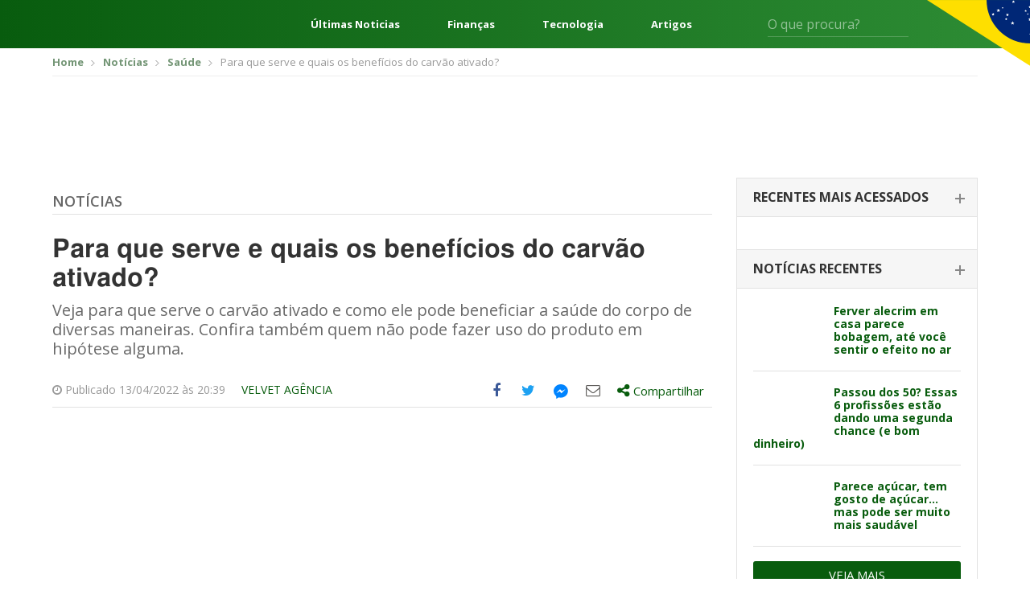

--- FILE ---
content_type: text/html; charset=UTF-8
request_url: https://editalconcursosbrasil.com.br/noticias/2022/04/para-que-serve-e-quais-os-beneficios-do-carvao-ativado/
body_size: 24156
content:
<!DOCTYPE html>
<!--[if IE 7]>
<html class="ie ie7" lang="pt-BR"	xmlns="http://www.w3.org/1999/xhtml"
	xmlns:og="http://ogp.me/ns#"
	xmlns:fb="http://www.facebook.com/2008/fbml">
<![endif]-->
<!--[if IE 8]>
<html class="ie ie8" lang="pt-BR"	xmlns="http://www.w3.org/1999/xhtml"
	xmlns:og="http://ogp.me/ns#"
	xmlns:fb="http://www.facebook.com/2008/fbml">
<![endif]-->
<!--[if !(IE 7) | !(IE 8)  ]><!-->
<html lang="pt-BR"	xmlns="http://www.w3.org/1999/xhtml"
	xmlns:og="http://ogp.me/ns#"
	xmlns:fb="http://www.facebook.com/2008/fbml">
<!--<![endif]-->
<head>
	<meta charset="UTF-8" />
	<meta name="viewport" content="width=device-width, initial-scale=1, maximum-scale=1" />
	<meta name="msvalidate.01" content="5A5A3055BD3E710DE42B27F2224E4A6F" />
	<link rel="shortcut icon" href="https://editalconcursosbrasil.com.br/wp-content/themes/versao2017/assets/images/favicon.png" type="image/x-icon" />

	<link rel="profile" href="http://gmpg.org/xfn/11" />
	
	<!-- STYLESHEETS - Fim -->
	<script type="18736412f25e44646d985b5a-text/javascript">(function(w){
		w.base_url = 'https://editalconcursosbrasil.com.br';
		w.ajaxurl = 'https://editalconcursosbrasil.com.br/wp-admin/admin-ajax.php';
		w.created = '2026-01-20T19:30:22+00:00';

		w.promises = {};
		w.promises.ready = new Promise(function(resolve, reject){
			var readyEvt = new Event('ready');
			if (document.readyState != 'loading') {
				resolve(readyEvt);
			} else if (document.addEventListener) {
				document.addEventListener('DOMContentLoaded', function(evt) {
					resolve(readyEvt);
				});
			} else {
				document.attachEvent('onreadystatechange', function(evt) {
					document.readyState != 'loading' && resolve(readyEvt);
				});
			}
		})
		.then(function(evt){
			window.dispatchEvent(evt);
			return evt;
		});
	})(window);
	</script>

<!--[if lt IE 9]>
<script src=https://oss.maxcdn.com/html5shiv/3.7.3/html5shiv.min.js></script>
<script src=https://oss.maxcdn.com/respond/1.4.2/respond.min.js></script>
<![endif]-->

<meta name='robots' content='index, follow, max-image-preview:large, max-snippet:-1, max-video-preview:-1' />

	<!-- This site is optimized with the Yoast SEO plugin v17.2 - https://yoast.com/wordpress/plugins/seo/ -->
	<title>Descubra hoje quais são os poderes do carvão ativado</title><style id="rocket-critical-css">html{font-family:sans-serif;-webkit-text-size-adjust:100%;-ms-text-size-adjust:100%}body{margin:0}article,aside,header,main,section{display:block}a{background-color:transparent}b{font-weight:700}h1{margin:.67em 0;font-size:2em}img{border:0}svg:not(:root){overflow:hidden}button,input,select{margin:0;font:inherit;color:inherit}button{overflow:visible}button,select{text-transform:none}button{-webkit-appearance:button}button::-moz-focus-inner,input::-moz-focus-inner{padding:0;border:0}input{line-height:normal}*{-webkit-box-sizing:border-box;-moz-box-sizing:border-box;box-sizing:border-box}:after,:before{-webkit-box-sizing:border-box;-moz-box-sizing:border-box;box-sizing:border-box}html{font-size:10px}body{font-family:"Helvetica Neue",Helvetica,Arial,sans-serif;font-size:14px;line-height:1.42857143;color:#333;background-color:#fff}button,input,select{font-family:inherit;font-size:inherit;line-height:inherit}a{color:#337ab7;text-decoration:none}img{vertical-align:middle}.img-responsive{display:block;max-width:100%;height:auto}h1,h2,h4{font-family:inherit;font-weight:500;line-height:1.1;color:inherit}h1,h2{margin-top:20px;margin-bottom:10px}h4{margin-top:10px;margin-bottom:10px}h1{font-size:36px}h2{font-size:30px}h4{font-size:18px}p{margin:0 0 10px}.text-right{text-align:right}.text-center{text-align:center}ul{margin-top:0;margin-bottom:10px}ul ul{margin-bottom:0}.container{padding-right:15px;padding-left:15px;margin-right:auto;margin-left:auto}@media (min-width:768px){.container{width:750px}}@media (min-width:1023px){.container{width:970px}}@media (min-width:1200px){.container{width:1170px}}.row{margin-right:-15px;margin-left:-15px}.col-sm-5,.col-sm-7{position:relative;min-height:1px;padding-right:15px;padding-left:15px}@media (min-width:768px){.col-sm-5,.col-sm-7{float:left}.col-sm-7{width:58.33333333%}.col-sm-5{width:41.66666667%}}label{display:inline-block;max-width:100%;margin-bottom:5px;font-weight:700}.clearfix:after,.clearfix:before,.container:after,.container:before,.row:after,.row:before{display:table;content:" "}.clearfix:after,.container:after,.row:after{clear:both}@-ms-viewport{width:device-width}html,body,div,span,h1,h2,h4,p,a,img,ins,b,i,ul,li,form,label{margin:0 auto;padding:0;border:0;outline:0;vertical-align:baseline;background:0 0}body{line-height:1}ul{list-style:none}:focus{outline:0}ins{text-decoration:none}input,select,button{-webkit-appearance:none}@import 'https://fonts.googleapis.com/css?family=Open+Sans:300,400,600,700,800';html{scroll-behavior:smooth;font-size:16px}:root{--cinza1:#ebebeb;--cinza2:#ddd;--cinza3:silver;--cinza4:gray;--cinza5:#424242;--cor1:#085C0E;--cor2:#FCD712;--gradient1:linear-gradient(270deg, #2E8D35 0%, #085C0E 100%);--gradient2:linear-gradient(180deg, rgba(0,0,0,0.00) 0%, #000000 100%);--gradient3:linear-gradient(90deg, #F4F4F4 50%, #E3E0E0 100%);--padding1:4rem 0;--padding_ads:1rem 0}@media screen and (max-width:667px){:root{--padding1:2.5rem 0}}body{font-family:open sans,sans-serif;font-size:14px;color:#666;padding:0!important}*{outline:0!important}.container{padding-right:10px;padding-left:10px}a,svg{color:#085c0d;text-decoration:none}*{outline:none!important;-webkit-box-sizing:border-box;-moz-box-sizing:border-box;box-sizing:border-box}h1,h2,h4{font-weight:400}input:-webkit-autofill{-webkit-box-shadow:0 0 0 1000px #fff inset;-webkit-text-fill-color:#4fb2ac}input[type=text],select{color:#999;background:#fff;font-size:14px;-webkit-appearance:none;-moz-appearance:none;-o-appearance:none;border:none;border-radius:3px;-o-border-radius:3px;-moz-border-radius:3px;-webkit-border-radius:3px;height:42px;line-height:42px;padding:0 15px;width:100%}select{background-image:url(https://editalconcursosbrasil.com.br/wp-content/themes/versao2017/assets/images/select_arrow.png);background-repeat:no-repeat;background-position:center right}::-webkit-input-placeholder{color:#999;opacity:1!important}:-moz-placeholder{color:#999;opacity:1!important}::-moz-placeholder{color:#999;opacity:1!important}:-ms-input-placeholder{color:#999;opacity:1!important}:focus::-webkit-input-placeholder{opacity:.5!important}:focus:-moz-placeholder{opacity:.5!important}:focus::-moz-placeholder{opacity:.5!important}:focus:-ms-input-placeholder{opacity:.5!important}.select-estados-responsive{display:none}aside{margin-bottom:50px}.widget_postsrecentes .concurso-item{border-bottom:1px solid #e1e1e1;padding-bottom:18px;margin-bottom:18px}.widget_postsrecentes .concurso-item .imagem img{border-radius:2px}.widget_postsrecentes .concurso-item h4{font-size:16px;font-weight:700}.widget_postsrecentes .concurso-item .imagem{float:left;margin-right:15px;max-width:120px}.widget_postsrecentes .concurso-item h4{font-size:14px;line-height:16px}.widget_postsrecentes a.vejamais{background:#085c0d;color:#fff;font-size:15px;border-radius:3px;-moz-border-radius:3px;-webkit-border-radius:3px;padding:10px 15px;text-transform:uppercase;border:0;text-align:center;display:block}.breadcrumbs{border-bottom:1px solid #eee;padding:10px 0;margin-bottom:10px}.breadcrumbs ul li{font-size:13px;display:inline-block;color:#999}.breadcrumbs ul li a{color:#749676;font-weight:700}.breadcrumbs ul li+li:before{content:'';background:url(https://editalconcursosbrasil.com.br/wp-content/themes/versao2017/assets/images/bread_arrow.png) no-repeat;width:5px;height:7px;display:inline-block;margin:0 7px 0 5px}.archive .row .col-left{width:calc(100% - 330px);float:left;padding-left:15px;padding-right:15px}.archive .row .col-right{width:330px;float:left;padding-left:15px;padding-right:15px}.archive .titulo-principal{border-bottom:1px solid #e2e2e2;padding-bottom:6px;margin-bottom:25px;margin-top:20px}.archive .titulo-principal h4{color:#085c0d;font-size:20px;font-weight:700;text-transform:uppercase}.archive .posts article{margin-bottom:20px;padding-bottom:20px;border-bottom:1px solid #e2e2e2}.widget_postsrecentes .card{border:1px solid #e2e2e2;border-bottom:0}.widget_postsrecentes .card .card-header{border-bottom:1px solid #e2e2e2;background:#f6f6f6;padding:15px 20px}.widget_postsrecentes .card .card-header h2{font-size:16px;text-transform:uppercase;font-weight:700;color:#333}.widget_postsrecentes .card .card-header h2 span{display:block;font-size:14px;font-weight:300;color:#999;text-transform:lowercase;margin-top:3px}.widget_postsrecentes .card .card-body{padding:20px}.widget_postsrecentes .card .card-body .concurso-item .imagem{width:85px}.widget_postsrecentes .card .card-header h2 span{display:none}.widget_postsrecentes .card:not(.ativo) .card-header h2{position:relative}.widget_postsrecentes .card:not(.ativo) .card-header h2:after{content:'';width:12px;height:2px;background:#878787;display:block;position:absolute;right:-5px;top:9px}.widget_postsrecentes .card:not(.ativo) .card-header h2:before{content:'';width:2px;height:12px;background:#878787;display:block;position:absolute;right:0;top:4px}.widget_postsrecentes .card .card-header h2 a{color:#333;font-size:16px}.leitura .titulo-principal h4{font-weight:600;text-transform:uppercase;font-size:18px}.leitura .titulo-principal h4 a:link,.leitura .titulo-principal h4 a:visited{color:#666}.leitura h1{font-size:32px;font-family:Helmet,Freesans,Helvetica,Arial,sans-serif;font-stretch:100%;line-height:1.125;font-weight:700;color:#333;letter-spacing:normal;margin-bottom:10px}.leitura .chamada{font-size:20px;line-height:1.2;color:#696969;margin-bottom:20px}.leitura .entry-meta{border-bottom:1px solid #e2e2e2;margin-bottom:10px;font-size:14px;color:#999}.leitura .entry-meta div.author{padding:12px 0;float:left;text-transform:uppercase}.entry-content{font-size:16px;color:#666;line-height:1.5}.entry-content *+*{margin-top:15px}.entry-content p{line-height:1.375;font-size:16px;font-family:Helmet,Freesans,Helvetica,Arial,sans-serif;font-weight:400;letter-spacing:normal;color:#404040}.off-screen{position:absolute!important;clip:rect(1px 1px 1px 1px);clip:rect(1px,1px,1px,1px);padding:0!important;border:0!important;height:1px!important;width:1px!important;overflow:hidden}.share-tools>ul{float:right}.share-tools>ul>li{float:left;font-size:18px}.share-tools>ul>li.compartilhar>div{display:none}.share-tools .messenger-hide{display:none;visibility:hidden}.share-tools .messenger-show{visibility:visible}.share-tools>ul>li>a{width:40px;height:40px;display:block;text-align:center}.share-tools>ul>li.compartilhar>a{width:auto;height:auto;padding:10px 10px 11px}.share-tools>ul>li>a .icone{display:table-cell;height:40px;width:40px;vertical-align:middle;text-align:center}.share-tools>ul>li.compartilhar>a .share-text{font-size:15px}.share-tools>ul>li>a .icone svg{margin-left:-3px;margin-top:-1px}.share-tools>ul>li.share-facebook a{color:#3b5998}.share-tools>ul>li.share-twitter a{color:#1da1f2}.share-tools>ul>li.share-email a{color:#615f5d}.share-tools>ul>li.share-messengerdesktop a svg{fill:#0084ff}.share-tools>ul>li.compartilhar{position:relative}.share-tools>ul>li.compartilhar .share-box{position:absolute;top:45px;left:0;width:300px;background:#fff;border:1px solid #ccc;padding:15px;z-index:999;color:#666}.share-tools>ul>li.compartilhar .share-box:after,.share-tools>ul>li.compartilhar .share-box:before{bottom:100%;left:20px;border:solid transparent;content:" ";height:0;width:0;position:absolute}.share-tools>ul>li.compartilhar .share-box:after{border-color:transparent;border-bottom-color:#fff;border-width:15px;margin-left:-15px}.share-tools>ul>li.compartilhar .share-box:before{border-color:transparent;border-bottom-color:#ccc;border-width:16px;margin-left:-16px}.share-tools .compartilhar .share-close-button{position:absolute;top:15px;right:10px;background:0 0;border:0;color:#666}.share-tools .compartilhar ul{margin:15px -15px}.share-tools .compartilhar ul li a{padding:5px 15px;display:block;color:#666;font-size:14px}.share-tools .compartilhar ul li a .icone{overflow:hidden;width:26px;height:26px;display:inline-block;margin-right:10px;text-align:center;padding-top:5px;font-size:18px;vertical-align:middle}.share-tools .compartilhar ul li.share-googleplus a .icone{background:#df4a32;color:#fff}.share-tools .compartilhar ul li.share-linkedin a .icone{background:#0077b5;color:#fff}.share-tools .compartilhar ul li.share-whatsapp a .icone,.share-tools-rodape ul li.share-whatsapp a .icone{background:#34b04a;color:#fff}.share-tools .compartilhar ul li.share-facebook a .icone{background:#3b5998;color:#fff}.share-tools .compartilhar ul li.share-twitter a .icone{background:#1da1f2;color:#fff}.share-tools .compartilhar ul li.share-email a .icone{background:#615f5d;color:#fff}.share-tools .compartilhar ul li.share-messengerdesktop a .icone{background:#0084ff;color:#fff}.share-tools .compartilhar ul li.share-messengerdesktop a .icone svg{fill:#fff;margin:-14px 0 0 -10px}@media screen and (min-width:860px){.share-tools ul li.share-whatsapp{display:none}}.share-tools .compartilhar .copy-text{font-size:14px;margin-bottom:5px}.share-tools .compartilhar input{border:1px solid #e2e2e2;background:#f0f0f0;padding:8px;line-height:inherit;height:auto;margin-bottom:15px}.share-tools-rodape ul li a{overflow:hidden;margin-right:8px}.pagina_ads1{margin-bottom:10px;margin-top:0}.conteudo_ads{margin-bottom:10px;margin-top:10px}.select-estados-responsive select{background:#fcfcfc;border:1px solid #e2e2e2;color:#666;margin:8px 0}.select-estados-responsive select{background:#fcfcfc url(https://editalconcursosbrasil.com.br/wp-content/themes/versao2017/assets/images/select_arrow.png) no-repeat right center}.select-estados-responsive select{margin-bottom:30px}.sidebar{max-width:300px;padding-bottom:10px}select{color:#999;background:#f0f0f0}.archive .titulo-principal{display:flex}.archive .titulo-principal h4{margin-left:0}html{scroll-behavior:smooth;font-size:16px}:root{--cinza1:#ebebeb;--cinza2:#ddd;--cinza3:silver;--cinza4:gray;--cinza5:#424242;--cor1:#085C0E;--cor2:#FCD712;--gradient1:linear-gradient(270deg, #2E8D35 0%, #085C0E 100%);--gradient2:linear-gradient(180deg, rgba(0,0,0,0.00) 0%, #000000 100%);--gradient3:linear-gradient(90deg, #F4F4F4 50%, #E3E0E0 100%);--padding1:4rem 0}@media screen and (max-width:667px){:root{--padding1:2.5rem 0}}.wrapper{display:flex;flex-direction:column;min-height:100vh}.content{display:block;margin:0 auto;width:1248px;max-width:92%}.header{background:var(--cor1);background-image:var(--gradient1);color:#fff;font-size:16px;position:relative}.header *{color:currentColor}.header:after{content:"";position:absolute;top:0;right:0;width:10%;height:115px;background:url(https://editalconcursosbrasil.com.br/wp-content/themes/versao2017/assets/images/svg/bandeira.svg) no-repeat right top;background-size:contain}.header__content{display:flex;align-items:center;height:60px}.header-menu{margin:0}.header-menu__nav{margin-right:2.5rem}.header-menu__nav .iconify{font-size:48px}.header-links{flex:1;margin:0 4rem;display:flex;justify-content:space-between;font-weight:700}.header-form{display:flex;position:relative}.header-form input{background:0 0;border-radius:0;border:0;border-bottom:1px solid rgba(255,255,255,.2);color:#fff;padding:0;height:32px;font-size:1em}.header-form button{background:0 0;border:0;position:absolute;right:0;top:5px;font-size:1.25em}@media screen and (min-width:769px) and (max-width:1024px){.header-links{display:none}}@media screen and (min-width:1025px) and (max-width:1440px){.header-form{margin-right:100px}.header-links{font-size:.813em}}@media screen and (max-width:667px){.header-links,.header-form{display:none}.header:after{height:100%;width:100px}}.header-exp{position:absolute;z-index:999;top:100%;left:0;width:100%;min-height:300px;background:var(--cinza1);background-image:var(--gradient3);color:var(--cinza5);padding:2rem 0}.header-exp__content{display:flex}.header-exp-links{flex:0 0 25%;padding-right:4rem;display:flex;flex-direction:column;margin:0}.header-exp-links>a{margin:0;border-bottom:1px solid var(--cinza2);font-size:1.125em;font-weight:700;padding:.75rem 0}.header-exp-estados{flex:1;column-count:4;column-fill:7;margin:0}.header-exp-estados>*{display:block;margin:0;font-size:.9375em;margin-bottom:1.4375rem}@media screen and (max-width:667px){.header-exp__content{flex-direction:column}.header-exp-links{flex:1;padding:0}.header-exp-estados{column-count:initial;display:grid;grid-template-columns:repeat(7,1fr)}.header-exp-estados a{margin-bottom:0}.header-exp-estados span{display:none}.header-exp-estados a:before{content:attr(data-estado);display:block;text-align:center;padding:1rem 0}}@media (max-width:1199px){.container{padding-right:5px;padding-left:5px}.share-tools{background:#f1f1f1;margin-left:-10px;margin-right:-10px}.row{margin-right:-5px;margin-left:-5px}a,svg{margin-bottom:2px}.leitura .entry-meta div.author{margin-right:-10px;float:right;margin-left:0}.archive .row .col-left{padding-left:10px;padding-right:10px}.pagina_ads1{margin-top:10px}.select-estados-responsive{padding-left:5px;padding-right:5px}.conteudo_ads{margin-bottom:10px}.archive .row .col-left{width:640px}.widget_postsrecentes .concurso-item h4{font-size:16px;line-height:18px}}@media (max-width:1023px){.archive .row .col-left{width:100%}.archive .row .col-left{width:100%;float:none}.archive .row .col-right{width:100%;float:none;margin-top:10px;margin-bottom:0;padding-left:10px;padding-right:10px}.share-tools>ul>li.compartilhar .share-box{left:inherit;right:0}.share-tools>ul>li.compartilhar .share-box::after,.share-tools>ul>li.compartilhar .share-box::before{left:inherit;right:20px}.sidebar{max-width:inherit}}@media (max-width:767px){#header{margin-bottom:0}.breadcrumbs{display:none}.select-estados-responsive{display:block}.share-tools>ul>li>a .icone svg{margin-left:-6px;margin-top:-2px;width:36px;height:36px}.share-tools>ul>li{font-size:15px}.share-tools>ul>li>a,.share-tools>ul>li>a .icone{width:32px;height:32px}}</style><script src="/cdn-cgi/scripts/7d0fa10a/cloudflare-static/rocket-loader.min.js" data-cf-settings="18736412f25e44646d985b5a-|49"></script><link rel="preload" href="https://editalconcursosbrasil.com.br/wp-content/cache/min/1/dbce2abebd25200f696b3ca81c4b3322.css" data-rocket-async="style" as="style" onload="this.onload=null;this.rel='stylesheet'" media="all" data-minify="1" />
	<meta name="description" content="Veja para que serve o carvão ativado e como ele pode beneficiar a saúde de diversas maneiras. Confira também quem não pode fazer uso." />
	<link rel="canonical" href="https://editalconcursosbrasil.com.br/noticias/2022/04/para-que-serve-e-quais-os-beneficios-do-carvao-ativado/" />
	<meta property="og:locale" content="pt_BR" />
	<meta property="og:type" content="article" />
	<meta property="og:title" content="Descubra hoje quais são os poderes do carvão ativado" />
	<meta property="og:description" content="Veja para que serve o carvão ativado e como ele pode beneficiar a saúde de diversas maneiras. Confira também quem não pode fazer uso." />
	<meta property="og:url" content="https://editalconcursosbrasil.com.br/noticias/2022/04/para-que-serve-e-quais-os-beneficios-do-carvao-ativado/" />
	<meta property="og:site_name" content="Edital Concursos Brasil" />
	<meta property="article:published_time" content="2022-04-13T23:39:34+00:00" />
	<meta property="article:modified_time" content="2022-04-13T18:42:00+00:00" />
	<meta property="og:image" content="https://editalconcursosbrasil.com.br/wp-content/uploads/2021/12/adubo-de-carvao.jpg" />
	<meta property="og:image:width" content="1200" />
	<meta property="og:image:height" content="675" />
	<meta name="twitter:card" content="summary_large_image" />
	<script type="application/ld+json" class="yoast-schema-graph">{"@context":"https://schema.org","@graph":[{"@type":"WebSite","@id":"https://editalconcursosbrasil.com.br/#website","url":"https://editalconcursosbrasil.com.br/","name":"Edital Concursos Brasil","description":"Concursos Abertos 2021","potentialAction":[{"@type":"SearchAction","target":{"@type":"EntryPoint","urlTemplate":"https://editalconcursosbrasil.com.br/?s={search_term_string}"},"query-input":"required name=search_term_string"}],"inLanguage":"pt-BR"},{"@type":"ImageObject","@id":"https://editalconcursosbrasil.com.br/noticias/2022/04/para-que-serve-e-quais-os-beneficios-do-carvao-ativado/#primaryimage","inLanguage":"pt-BR","url":"https://editalconcursosbrasil.com.br/wp-content/uploads/2021/12/adubo-de-carvao.jpg","contentUrl":"https://editalconcursosbrasil.com.br/wp-content/uploads/2021/12/adubo-de-carvao.jpg","width":1200,"height":675},{"@type":"WebPage","@id":"https://editalconcursosbrasil.com.br/noticias/2022/04/para-que-serve-e-quais-os-beneficios-do-carvao-ativado/#webpage","url":"https://editalconcursosbrasil.com.br/noticias/2022/04/para-que-serve-e-quais-os-beneficios-do-carvao-ativado/","name":"Descubra hoje quais s\u00e3o os poderes do carv\u00e3o ativado","isPartOf":{"@id":"https://editalconcursosbrasil.com.br/#website"},"primaryImageOfPage":{"@id":"https://editalconcursosbrasil.com.br/noticias/2022/04/para-que-serve-e-quais-os-beneficios-do-carvao-ativado/#primaryimage"},"datePublished":"2022-04-13T23:39:34+00:00","dateModified":"2022-04-13T18:42:00+00:00","author":{"@id":"https://editalconcursosbrasil.com.br/#/schema/person/c3710e5e4decf04b020ac7866117ae01"},"description":"Veja para que serve o carv\u00e3o ativado e como ele pode beneficiar a sa\u00fade de diversas maneiras. Confira tamb\u00e9m quem n\u00e3o pode fazer uso.","breadcrumb":{"@id":"https://editalconcursosbrasil.com.br/noticias/2022/04/para-que-serve-e-quais-os-beneficios-do-carvao-ativado/#breadcrumb"},"inLanguage":"pt-BR","potentialAction":[{"@type":"ReadAction","target":["https://editalconcursosbrasil.com.br/noticias/2022/04/para-que-serve-e-quais-os-beneficios-do-carvao-ativado/"]}]},{"@type":"BreadcrumbList","@id":"https://editalconcursosbrasil.com.br/noticias/2022/04/para-que-serve-e-quais-os-beneficios-do-carvao-ativado/#breadcrumb","itemListElement":[{"@type":"ListItem","position":1,"name":"In\u00edcio","item":"https://editalconcursosbrasil.com.br/"},{"@type":"ListItem","position":2,"name":"Noticias","item":"https://editalconcursosbrasil.com.br/noticias/"},{"@type":"ListItem","position":3,"name":"Para que serve e quais os benef\u00edcios do carv\u00e3o ativado?"}]},{"@type":"Person","@id":"https://editalconcursosbrasil.com.br/#/schema/person/c3710e5e4decf04b020ac7866117ae01","name":"Velvet Ag\u00eancia","image":{"@type":"ImageObject","@id":"https://editalconcursosbrasil.com.br/#personlogo","inLanguage":"pt-BR","url":"https://secure.gravatar.com/avatar/aff8adf2c048a9fde16cd27b1d210e7c?s=96&d=mm&r=g","contentUrl":"https://secure.gravatar.com/avatar/aff8adf2c048a9fde16cd27b1d210e7c?s=96&d=mm&r=g","caption":"Velvet Ag\u00eancia"},"description":"Ag\u00eancia de conte\u00fado que surgiu em 2017 com foco em reda\u00e7\u00e3o e estrat\u00e9gias, integrada por jornalistas e gestores de marketing. J\u00e1 s\u00e3o mais de 60 empresas atendidas, espalhadas pelo Brasil e pelo mundo.","sameAs":["https://velvetcomunicacao.com.br/","https://www.linkedin.com/company/velvet-comunicao-e-marketing/","valter.scherer@gmail.com"],"url":"https://editalconcursosbrasil.com.br/noticias/author/gabrielastahler/"}]}</script>
	<!-- / Yoast SEO plugin. -->


<link rel='dns-prefetch' href='//cdn.pn.vg' />

<link rel="alternate" type="application/rss+xml" title="Feed para Edital Concursos Brasil &raquo;" href="https://editalconcursosbrasil.com.br/feed/" />
<link rel="alternate" type="application/rss+xml" title="Feed de comentários para Edital Concursos Brasil &raquo;" href="https://editalconcursosbrasil.com.br/comments/feed/" />
<link rel="alternate" type="application/rss+xml" title="Feed de comentários para Edital Concursos Brasil &raquo; Para que serve e quais os benefícios do carvão ativado?" href="https://editalconcursosbrasil.com.br/noticias/2022/04/para-que-serve-e-quais-os-beneficios-do-carvao-ativado/feed/" />
<link rel="alternate" type="application/rss+xml" title="Edital Concursos Brasil &raquo; Stories Feed" href="https://editalconcursosbrasil.com.br/web-stories/feed/">





<style id='rocket-lazyload-inline-css' type='text/css'>
.rll-youtube-player{position:relative;padding-bottom:56.23%;height:0;overflow:hidden;max-width:100%;}.rll-youtube-player iframe{position:absolute;top:0;left:0;width:100%;height:100%;z-index:100;background:0 0}.rll-youtube-player img{bottom:0;display:block;left:0;margin:auto;max-width:100%;width:100%;position:absolute;right:0;top:0;border:none;height:auto;cursor:pointer;-webkit-transition:.4s all;-moz-transition:.4s all;transition:.4s all}.rll-youtube-player img:hover{-webkit-filter:brightness(75%)}.rll-youtube-player .play{height:72px;width:72px;left:50%;top:50%;margin-left:-36px;margin-top:-36px;position:absolute;background:url(https://editalconcursosbrasil.com.br/wp-content/plugins/rocket-lazy-load/assets/img/youtube.png) no-repeat;cursor:pointer}
</style>
<link rel="https://api.w.org/" href="https://editalconcursosbrasil.com.br/wp-json/" /><link rel="alternate" type="application/json" href="https://editalconcursosbrasil.com.br/wp-json/wp/v2/posts/236137" /><link rel="EditURI" type="application/rsd+xml" title="RSD" href="https://editalconcursosbrasil.com.br/xmlrpc.php?rsd" />
<link rel="wlwmanifest" type="application/wlwmanifest+xml" href="https://editalconcursosbrasil.com.br/wp-includes/wlwmanifest.xml" /> 
<meta name="generator" content="WordPress 5.8.1" />
<link rel='shortlink' href='https://editalconcursosbrasil.com.br/?p=236137' />
<link rel="alternate" type="application/json+oembed" href="https://editalconcursosbrasil.com.br/wp-json/oembed/1.0/embed?url=https%3A%2F%2Feditalconcursosbrasil.com.br%2Fnoticias%2F2022%2F04%2Fpara-que-serve-e-quais-os-beneficios-do-carvao-ativado%2F" />
<link rel="alternate" type="text/xml+oembed" href="https://editalconcursosbrasil.com.br/wp-json/oembed/1.0/embed?url=https%3A%2F%2Feditalconcursosbrasil.com.br%2Fnoticias%2F2022%2F04%2Fpara-que-serve-e-quais-os-beneficios-do-carvao-ativado%2F&#038;format=xml" />
<meta name="ahrefs-site-verification" content="df86dd9371cbbda2b325850f552a4aefcf6f3853c09541e188b9bef67c00ea55">
<!-- Google Tag Manager -->
<script type="18736412f25e44646d985b5a-text/javascript">(function(w, d, s, l, i) {
    w[l] = w[l] || [];
    w[l].push({
        'gtm.start': new Date().getTime(),
        event: 'gtm.js'
    });
    var f = d.getElementsByTagName(s)[0],
        j = d.createElement(s),
        dl = l != 'dataLayer' ? '&l=' + l : '';
    j.async = true;
    j.src =
        'https://www.googletagmanager.com/gtm.js?id=' + i + dl;
    f.parentNode.insertBefore(j, f);
})(window, document, 'script', 'dataLayer', 'GTM-W278ZSJ');</script>
<!-- End Google Tag Manager -->

<!-- megapulse -->
<script src="https://dash.megapulse.app/assets/js/megapulse.js" data-site="3" data-public-key="BJo7x1taBUj5gEP7DaFJdBOrjONngvpvH3UKp4CxZ6JmtoB-Fo6WkHqFX2kyhaLQ7oTs_8Bu72OsLJLOxZZcv94" type="18736412f25e44646d985b5a-text/javascript"></script>
<!-- megapulse -->

<!-- barra.r7 -->

<!-- /barra.r7 -->

<!-- Begin comScore Tag -->
<script type="18736412f25e44646d985b5a-text/javascript">
  var _comscore = _comscore || [];
  _comscore.push({
    c1: "2", c2: "14194541",
    options: {
      enableFirstPartyCookie: true,
      bypassUserConsentRequirementFor1PCookie: true
    }
  });
(function () {
    var s = document.createElement("script"), el = document.getElementsByTagName("script")[0]; s.async = true;
    s.src = "https://urldefense.com/v3/__https://sb.scorecardresearch.com/cs/14194541/beacon.js__;!!Jo2WsX4FJA!Nasn-sPL436xJywqXH_BuBsu1lv1O_tDRlFRWiY4ouulHoxhuw1-Q-hHGPTMCfQkJ3hLcPzXNsFJJDyXqA$ ";
    el.parentNode.insertBefore(s, el);
  })();
</script>
<noscript>
  <img src="https://urldefense.com/v3/__https://sb.scorecardresearch.com/p?c1=2&amp;c2=14194541&amp;cv=4.4.0&amp;cj=1__;!!Jo2WsX4FJA!Nasn-sPL436xJywqXH_BuBsu1lv1O_tDRlFRWiY4ouulHoxhuw1-Q-hHGPTMCfQkJ3hLcPzXNsG6VV_How$ ">
</noscript>
<!-- End comScore Tag -->

<script type="18736412f25e44646d985b5a-text/javascript">
  (function (i) {
    var ts = document.createElement("script");
    ts.type = "text/javascript";
    ts.async = true;
    ts.src =
      ("https:" == document.location.protocol ? "https://" : "http://") +
      "tags.t.tailtarget.com/t3m.js?i=" +
      i;
    var s = document.getElementsByTagName("script")[0];
    s.parentNode.insertBefore(ts, s);
  })("TT-9964-3/CT-23");
</script>
<!-- End TailTarget Tag Manager -->



<style>
figure {max-width: 100% !important;}
</style><script type="application/ld+json">{"@context": "http://schema.org","@type": "NewsArticle","mainEntityOfPage": {"@type":"WebPage","@id": "https://editalconcursosbrasil.com.br/noticias/2022/04/para-que-serve-e-quais-os-beneficios-do-carvao-ativado/"},"headline": "Para que serve e quais os benefícios do carvão ativado?","image": {"@type": "ImageObject","url": "https://editalconcursosbrasil.com.br/wp-content/uploads/2021/12/adubo-de-carvao.jpg","height": 1200,"width": 675},"datePublished": "2022-04-13T20:39:34-03:00","dateModified": "2022-04-13T15:42:00-03:00","author": {"@type": "Person","name": "Velvet Agência"},"publisher": {"@type": "Organization","name": "Edital Concursos Brasil","logo": {"@type": "ImageObject","url": "https://editalconcursosbrasil.com.br/wp-content/themes/versao2017/assets/images/logo_edital.png","width": 300,"height": 60}}, "description": "Veja para que serve o carvão ativado e como ele pode beneficiar a saúde do corpo de diversas maneiras. Confira também quem não pode fazer uso do produto em hipótese alguma.
"}</script><noscript><style id="rocket-lazyload-nojs-css">.rll-youtube-player, [data-lazy-src]{display:none !important;}</style></noscript><script type="18736412f25e44646d985b5a-text/javascript">
/*! loadCSS rel=preload polyfill. [c]2017 Filament Group, Inc. MIT License */
(function(w){"use strict";if(!w.loadCSS){w.loadCSS=function(){}}
var rp=loadCSS.relpreload={};rp.support=(function(){var ret;try{ret=w.document.createElement("link").relList.supports("preload")}catch(e){ret=!1}
return function(){return ret}})();rp.bindMediaToggle=function(link){var finalMedia=link.media||"all";function enableStylesheet(){link.media=finalMedia}
if(link.addEventListener){link.addEventListener("load",enableStylesheet)}else if(link.attachEvent){link.attachEvent("onload",enableStylesheet)}
setTimeout(function(){link.rel="stylesheet";link.media="only x"});setTimeout(enableStylesheet,3000)};rp.poly=function(){if(rp.support()){return}
var links=w.document.getElementsByTagName("link");for(var i=0;i<links.length;i++){var link=links[i];if(link.rel==="preload"&&link.getAttribute("as")==="style"&&!link.getAttribute("data-loadcss")){link.setAttribute("data-loadcss",!0);rp.bindMediaToggle(link)}}};if(!rp.support()){rp.poly();var run=w.setInterval(rp.poly,500);if(w.addEventListener){w.addEventListener("load",function(){rp.poly();w.clearInterval(run)})}else if(w.attachEvent){w.attachEvent("onload",function(){rp.poly();w.clearInterval(run)})}}
if(typeof exports!=="undefined"){exports.loadCSS=loadCSS}
else{w.loadCSS=loadCSS}}(typeof global!=="undefined"?global:this))
</script></head>
<body class="post-template-default single single-post postid-236137 single-format-standard">
        <cda-partners-bar tag-manager="true" record-origin-only="false" no-follow='true'></cda-partners-bar>

<!-- Google Tag Manager (noscript) -->
<noscript><iframe src="https://www.googletagmanager.com/ns.html?id=GTM-W278ZSJ"
				  height="0" width="0" style="display:none;visibility:hidden"></iframe></noscript>
<!-- End Google Tag Manager (noscript) -->

<!-- Facebook - Início -->
<div id="fb-root"></div>
<script type="18736412f25e44646d985b5a-text/javascript">
	window.fbAsyncInit = function() {
		FB.init({
			appId            : '504479536592672',
			autoLogAppEvents : true,
			xfbml            : true,
			version          : 'v10.0'
		});
	};
</script>
<script async defer crossorigin="anonymous" src="https://connect.facebook.net/en_US/sdk.js" type="18736412f25e44646d985b5a-text/javascript"></script>
<!-- Facebook - Fim -->
	<section class="wrapper">
		<header class="header" id="header">
			<div class="header__content content">
				<div class="header-menu">
					<a href="javascript:;" class="header-menu__nav" onclick="if (!window.__cfRLUnblockHandlers) return false; $('.header-exp').slideToggle('fast')" data-cf-modified-18736412f25e44646d985b5a-=""><i class="iconify" data-icon="mdi:menu"></i></a>
					<a href="https://editalconcursosbrasil.com.br" class="">
						<img
						 src="data:image/svg+xml,%3Csvg%20xmlns='http://www.w3.org/2000/svg'%20viewBox='0%200%20201%2032'%3E%3C/svg%3E"
							alt="Edital Concursos Brasil"
							width="201" height="32" class="header-menu__logo" data-lazy-src="https://editalconcursosbrasil.com.br/wp-content/themes/versao2017/assets/images/svg/logo-edital-concursos-brasil.svg" /><noscript><img
							src="https://editalconcursosbrasil.com.br/wp-content/themes/versao2017/assets/images/svg/logo-edital-concursos-brasil.svg"
							alt="Edital Concursos Brasil"
							width="201" height="32" class="header-menu__logo" /></noscript>
					</a>
				</div>
				<div class="header-links">
									<a href="https://editalconcursosbrasil.com.br/noticias/">Últimas Noticias</a>
									<a href="https://editalconcursosbrasil.com.br/categorias/financas/">Finanças</a>
									<a href="https://editalconcursosbrasil.com.br/categorias/tecnologia/">Tecnologia</a>
									<a href="https://editalconcursosbrasil.com.br/blog/">Artigos</a>
								</div>
				<form method="get" class="header-form" action="https://editalconcursosbrasil.com.br/busca/">
					<input type="text" id="b" name="b" value="" placeholder="O que procura?" />
					<button type="submit"><i class="iconify" data-icon="mdi:magnify"></i></button>
				</form>
			</div>

			<div class="header-exp" style="display:none;">
				<div class="header-exp__content content">
					<div class="header-exp-links">
													<a href="https://editalconcursosbrasil.com.br/noticias/">Notícias</a>
													<a href="/categorias/economia/">Economia</a>
													<a href="/categorias/financas/">Finanças</a>
													<a href="/categorias/politica/">Política</a>
													<a href="/categorias/tecnologia/">Tecnologia</a>
													<a href="https://editalconcursosbrasil.com.br/blog/">Artigos</a>
													<a href="https://editalconcursosbrasil.com.br/assunto/auxilio-emergencial/">Auxílio Emergencial</a>
											</div>
					<div class="header-exp-estados">
						<b>Concursos Abertos</b>
						<a href="https://editalconcursosbrasil.com.br/concursos-abertos"    data-estado="BR"><span>Brasil</span></a>
													<a href="https://editalconcursosbrasil.com.br/concursos-abertos/ac/"
								data-estado="ac">
								<span>Acre</span>
							</a>
													<a href="https://editalconcursosbrasil.com.br/concursos-abertos/al/"
								data-estado="al">
								<span>Alagoas</span>
							</a>
													<a href="https://editalconcursosbrasil.com.br/concursos-abertos/ap/"
								data-estado="ap">
								<span>Amapá</span>
							</a>
													<a href="https://editalconcursosbrasil.com.br/concursos-abertos/am/"
								data-estado="am">
								<span>Amazonas</span>
							</a>
													<a href="https://editalconcursosbrasil.com.br/concursos-abertos/ba/"
								data-estado="ba">
								<span>Bahia</span>
							</a>
													<a href="https://editalconcursosbrasil.com.br/concursos-abertos/ce/"
								data-estado="ce">
								<span>Ceará</span>
							</a>
													<a href="https://editalconcursosbrasil.com.br/concursos-abertos/df/"
								data-estado="df">
								<span>Distrito Federal</span>
							</a>
													<a href="https://editalconcursosbrasil.com.br/concursos-abertos/es/"
								data-estado="es">
								<span>Espírito Santo</span>
							</a>
													<a href="https://editalconcursosbrasil.com.br/concursos-abertos/go/"
								data-estado="go">
								<span>Goiás</span>
							</a>
													<a href="https://editalconcursosbrasil.com.br/concursos-abertos/ma/"
								data-estado="ma">
								<span>Maranhão</span>
							</a>
													<a href="https://editalconcursosbrasil.com.br/concursos-abertos/mt/"
								data-estado="mt">
								<span>Mato Grosso</span>
							</a>
													<a href="https://editalconcursosbrasil.com.br/concursos-abertos/ms/"
								data-estado="ms">
								<span>Mato Grosso do Sul</span>
							</a>
													<a href="https://editalconcursosbrasil.com.br/concursos-abertos/mg/"
								data-estado="mg">
								<span>Minas Gerais</span>
							</a>
													<a href="https://editalconcursosbrasil.com.br/concursos-abertos/pa/"
								data-estado="pa">
								<span>Pará</span>
							</a>
													<a href="https://editalconcursosbrasil.com.br/concursos-abertos/pb/"
								data-estado="pb">
								<span>Paraíba</span>
							</a>
													<a href="https://editalconcursosbrasil.com.br/concursos-abertos/pr/"
								data-estado="pr">
								<span>Paraná</span>
							</a>
													<a href="https://editalconcursosbrasil.com.br/concursos-abertos/pe/"
								data-estado="pe">
								<span>Pernambuco</span>
							</a>
													<a href="https://editalconcursosbrasil.com.br/concursos-abertos/pi/"
								data-estado="pi">
								<span>Piauí</span>
							</a>
													<a href="https://editalconcursosbrasil.com.br/concursos-abertos/rj/"
								data-estado="rj">
								<span>Rio de Janeiro</span>
							</a>
													<a href="https://editalconcursosbrasil.com.br/concursos-abertos/rn/"
								data-estado="rn">
								<span>Rio Grande do Norte</span>
							</a>
													<a href="https://editalconcursosbrasil.com.br/concursos-abertos/rs/"
								data-estado="rs">
								<span>Rio Grande do Sul</span>
							</a>
													<a href="https://editalconcursosbrasil.com.br/concursos-abertos/ro/"
								data-estado="ro">
								<span>Rondônia</span>
							</a>
													<a href="https://editalconcursosbrasil.com.br/concursos-abertos/rr/"
								data-estado="rr">
								<span>Roraima</span>
							</a>
													<a href="https://editalconcursosbrasil.com.br/concursos-abertos/sc/"
								data-estado="sc">
								<span>Santa Catarina</span>
							</a>
													<a href="https://editalconcursosbrasil.com.br/concursos-abertos/sp/"
								data-estado="sp">
								<span>São Paulo</span>
							</a>
													<a href="https://editalconcursosbrasil.com.br/concursos-abertos/se/"
								data-estado="se">
								<span>Sergipe</span>
							</a>
													<a href="https://editalconcursosbrasil.com.br/concursos-abertos/to/"
								data-estado="to">
								<span>Tocantins</span>
							</a>
											</div>
				</div>
			</div>
		</header>

<div class="container">

		<div class="breadcrumbs">
		<ul itemscope itemtype="http://schema.org/BreadcrumbList">
			<li itemprop="itemListElement" itemscope itemtype="http://schema.org/ListItem">
				<a href="https://editalconcursosbrasil.com.br" itemprop="item"><span itemprop="name">Home</span></a>
				<meta itemprop="position" content="1" />
			</li>

								<li itemprop="itemListElement" itemscope itemtype="http://schema.org/ListItem">
						<a href="https://editalconcursosbrasil.com.br/noticias" itemprop="item"><span itemprop="name">Notícias</span></a>
                        <meta itemprop="position" content="2" />
                    </li>
                    					<li itemprop="itemListElement" itemscope itemtype="http://schema.org/ListItem">
						<a href="https://editalconcursosbrasil.com.br/categorias/saude/" itemprop="item"><span itemprop="name">Saúde</span></a>
                        <meta itemprop="position" content="3" />
                    </li>
                                            <li>
                            <span>Para que serve e quais os benefícios do carvão ativado?</span>
                        </li>
							</ul>
	</div>
	</div>

<div id="ecb-single-pagina_top" class="pagina_ads1 ecb-ads text-center">
	<div
  id="ads-top"
  style="background: white; padding-bottom: 0px; padding-top: 0px"
></p>
<style>
    .select-estados-responsive {
      display: none !important;
    }
    .anuncio_responsivo_header {
      width: 300px;
      height: 250px;
    }
    @media (min-width: 500px) {
      .anuncio_responsivo_header {
        width: 468px;
        height: 60px;
      }
    }
    @media (min-width: 730px) {
      .anuncio_responsivo_header {
        width: 728px;
        height: 90px;
      }
    }
    @media (min-width: 1000px) {
      .anuncio_responsivo_header {
        width: 970px;
        height: 90px;
      }
    }
  </style>
<p>  <script src="https://pagead2.googlesyndication.com/pagead/js/adsbygoogle.js" async defer type="18736412f25e44646d985b5a-text/javascript"></script><br />
  <ins
    class="adsbygoogle anuncio_responsivo_header"
    style="display: inline-block"
    data-ad-client="ca-pub-5093303690767088"
    data-ad-slot="3007010052"
  ></ins><br />
  <script type="18736412f25e44646d985b5a-text/javascript">
    // <![CDATA[
    (adsbygoogle = window.adsbygoogle || []).push({});
    // ]]>
  </script></p>
<div style="clear: both"></div>
</div>
</div>

<div class="select-estados-responsive">
	<div class="container">
		<label style="display: none;" for="redirect">Concursos Abertos por Estado:</label>
		<select class="redirectSelect" name="redirect" onchange="if (!window.__cfRLUnblockHandlers) return false; window.location = this.selectedOptions[0].attributes['value'].textContent;" data-cf-modified-18736412f25e44646d985b5a-="">
			<option disabled selected>Concursos por Estado »</option>
			<option value="https://editalconcursosbrasil.com.br/concursos-abertos/nacionais/">
				Nacionais
			</option>
						<option value="https://editalconcursosbrasil.com.br/concursos-abertos/ac/">
				Acre			</option>
						<option value="https://editalconcursosbrasil.com.br/concursos-abertos/al/">
				Alagoas			</option>
						<option value="https://editalconcursosbrasil.com.br/concursos-abertos/am/">
				Amazonas			</option>
						<option value="https://editalconcursosbrasil.com.br/concursos-abertos/ap/">
				Amapá			</option>
						<option value="https://editalconcursosbrasil.com.br/concursos-abertos/ba/">
				Bahia			</option>
						<option value="https://editalconcursosbrasil.com.br/concursos-abertos/ce/">
				Ceará			</option>
						<option value="https://editalconcursosbrasil.com.br/concursos-abertos/df/">
				Distrito Federal			</option>
						<option value="https://editalconcursosbrasil.com.br/concursos-abertos/es/">
				Espírito Santo			</option>
						<option value="https://editalconcursosbrasil.com.br/concursos-abertos/go/">
				Goiás			</option>
						<option value="https://editalconcursosbrasil.com.br/concursos-abertos/ma/">
				Maranhão			</option>
						<option value="https://editalconcursosbrasil.com.br/concursos-abertos/mg/">
				Minas Gerais			</option>
						<option value="https://editalconcursosbrasil.com.br/concursos-abertos/ms/">
				Mato Grosso do Sul			</option>
						<option value="https://editalconcursosbrasil.com.br/concursos-abertos/mt/">
				Mato Grosso			</option>
						<option value="https://editalconcursosbrasil.com.br/concursos-abertos/pa/">
				Pará			</option>
						<option value="https://editalconcursosbrasil.com.br/concursos-abertos/pb/">
				Paraíba			</option>
						<option value="https://editalconcursosbrasil.com.br/concursos-abertos/pe/">
				Pernambuco			</option>
						<option value="https://editalconcursosbrasil.com.br/concursos-abertos/pi/">
				Piauí			</option>
						<option value="https://editalconcursosbrasil.com.br/concursos-abertos/pr/">
				Paraná			</option>
						<option value="https://editalconcursosbrasil.com.br/concursos-abertos/rj/">
				Rio de Janeiro			</option>
						<option value="https://editalconcursosbrasil.com.br/concursos-abertos/rn/">
				Rio Grande do Norte			</option>
						<option value="https://editalconcursosbrasil.com.br/concursos-abertos/ro/">
				Rondônia			</option>
						<option value="https://editalconcursosbrasil.com.br/concursos-abertos/rr/">
				Roraima			</option>
						<option value="https://editalconcursosbrasil.com.br/concursos-abertos/rs/">
				Rio Grande do Sul			</option>
						<option value="https://editalconcursosbrasil.com.br/concursos-abertos/sc/">
				Santa Catarina			</option>
						<option value="https://editalconcursosbrasil.com.br/concursos-abertos/se/">
				Sergipe			</option>
						<option value="https://editalconcursosbrasil.com.br/concursos-abertos/sp/">
				São Paulo			</option>
						<option value="https://editalconcursosbrasil.com.br/concursos-abertos/to/">
				Tocantins			</option>
					</select>
	</div>
</div>
<section id="noticias" class="archive leitura">
	<div class="container">
		<div class="row">
			<main class="col-left">
				<div class="titulo-principal">
					<h4><a href="https://editalconcursosbrasil.com.br/noticias/" title="Notícias">Notícias</a></h4>
				</div>

									<div class="posts">

						<article id="post-236137" class="clearfix post-236137 post type-post status-publish format-standard has-post-thumbnail hentry category-saude tag-carvao tag-carvao-ativado tag-pele" data-estado="">
  <header>
    <h1 class="entry-title">Para que serve e quais os benefícios do carvão ativado?</h1>

    <h2 class="chamada">
      Veja para que serve o carvão ativado e como ele pode beneficiar a saúde do corpo de diversas maneiras. Confira também quem não pode fazer uso do produto em hipótese alguma.
    </h2>

          <div class="entry-meta clearfix">
        <div class="row">
          <div class="col-sm-7">
            
                            <div class="data"><i class="fa fa-clock-o"></i> Publicado 13/04/2022 às 20:39</div>
              
              <div class="author" title="Fonte: Edital Concursos Brasil">
                <a href="#bio-autor">
                  <span class="author vcard fn">
                    Velvet Agência                  </span>
                </a>
              </div>
                                    <div style="clear:both"></div>
          </div>
          <div class="col-sm-5">

            <div class="share-tools clearfix">

	<ul>
		<li class="share-facebook" aria-hidden="true">
			<a class="extracted__channel-link extracted__channel-link--facebook" onclick="if (!window.__cfRLUnblockHandlers) return false; window.open('https://www.facebook.com/sharer/sharer.php?u=https://editalconcursosbrasil.com.br/noticias/2022/04/para-que-serve-e-quais-os-beneficios-do-carvao-ativado/&amp;display=popup', '_blank', 'toolbar=no,scrollbars=yes,resizable=no,fullscreen=no,top=50,left=50,width=555,height=615')" href="javascript:;" tabindex="-1" data-cf-modified-18736412f25e44646d985b5a-="">
				<span class="icone" data-platform="facebook">
					<i class="fa fa-facebook"></i>
				</span>
				<span class="off-screen">Compartilhe este post com Facebook</span>
			</a>
		</li>
		<li class="share-twitter" aria-hidden="true">
			<a class="extracted__channel-link extracted__channel-link--twitter" onclick="if (!window.__cfRLUnblockHandlers) return false; window.open('https://twitter.com/intent/tweet?text=Para que serve e quais os benefícios do carvão ativado?&amp;url=https://editalconcursosbrasil.com.br/noticias/2022/04/para-que-serve-e-quais-os-beneficios-do-carvao-ativado/', '_blank', 'toolbar=no,scrollbars=yes,resizable=no,fullscreen=no,top=50,left=50,width=550,height=250')" href="javascript:;" data-social-url="https://twitter.com/intent/tweet?text=Para que serve e quais os benefícios do carvão ativado?&amp;url=https://editalconcursosbrasil.com.br/noticias/2022/04/para-que-serve-e-quais-os-beneficios-do-carvao-ativado/" data-target-url="https://editalconcursosbrasil.com.br/noticias/2022/04/para-que-serve-e-quais-os-beneficios-do-carvao-ativado/" tabindex="-1" data-cf-modified-18736412f25e44646d985b5a-="">
				<span class="icone" data-platform="twitter">
					<i class="fa fa-twitter"></i>
				</span>
				<span class="off-screen">Compartilhe este post com Twitter</span>
			</a>
		</li>
		<li class="share-messengermobile messenger-hide" aria-hidden="true">
			<a class="extracted__channel-link extracted__channel-link--messengermobile" href="fb-messenger://share?app_id=58567469885&amp;redirect_uri=https://editalconcursosbrasil.com.br/noticias/2022/04/para-que-serve-e-quais-os-beneficios-do-carvao-ativado/&amp;linkhttps://editalconcursosbrasil.com.br/noticias/2022/04/para-que-serve-e-quais-os-beneficios-do-carvao-ativado/%3FCMP%3Dshare_btn_me" target="_blank" tabindex="-1">
				<span class="icone" data-platform="messengermobile">
					<svg class="extracted-svg ex-messengermobile" viewBox="-14 -13 44 44" enable-background="new 0 0 44 44" width="44px" height="44px" aria-hidden="true" focusable="false">
						<g><path d="M9.84804801,11.1721834 L7.54389655,8.77893955 L3.1059828,11.2323207 L7.97153994,6.06941781 L10.2756914,8.46377529 L14.7136051,6.00928046 L9.84804801,11.1721834 Z M8.90923715,0 C3.98911093,0 0,3.73074306 0,8.33125039 C0,10.9494525 1.29183939,13.2847862 3.3097816,14.8116068 L3.3097816,18 L6.35117243,16.3139269 C7.16079936,16.5399988 8.02054074,16.6625008 8.90923715,16.6625008 C13.830477,16.6625008 17.8184743,12.9328714 17.8184743,8.33125039 C17.8184743,3.73074306 13.830477,0 8.90923715,0 L8.90923715,0 Z"></path></g>
					</svg>
				</span>
				<span class="off-screen">Compartilhe este post com Messenger</span>
			</a>
		</li>
		<li class="share-messengerdesktop messenger-show" aria-hidden="true">
			<a class="extracted__channel-link extracted__channel-link--messengerdesktop" onclick="if (!window.__cfRLUnblockHandlers) return false; window.open('http://www.facebook.com/dialog/send?app_id=58567469885&amp;link=https://editalconcursosbrasil.com.br/noticias/2022/04/para-que-serve-e-quais-os-beneficios-do-carvao-ativado/&amp;display=popup', '_blank', 'toolbar=no,scrollbars=yes,resizable=no,fullscreen=no,top=50,left=50,width=645,height=580')" href="javascript:;" tabindex="-1" data-cf-modified-18736412f25e44646d985b5a-="">
				<span class="icone" data-platform="messengerdesktop">
					<svg class="extracted-svg ex-messengerdesktop" viewBox="-14 -13 44 44" enable-background="new 0 0 44 44" width="44px" height="44px" aria-hidden="true" focusable="false">
						<g><path d="M9.84804801,11.1721834 L7.54389655,8.77893955 L3.1059828,11.2323207 L7.97153994,6.06941781 L10.2756914,8.46377529 L14.7136051,6.00928046 L9.84804801,11.1721834 Z M8.90923715,0 C3.98911093,0 0,3.73074306 0,8.33125039 C0,10.9494525 1.29183939,13.2847862 3.3097816,14.8116068 L3.3097816,18 L6.35117243,16.3139269 C7.16079936,16.5399988 8.02054074,16.6625008 8.90923715,16.6625008 C13.830477,16.6625008 17.8184743,12.9328714 17.8184743,8.33125039 C17.8184743,3.73074306 13.830477,0 8.90923715,0 L8.90923715,0 Z"></path></g>
					</svg>
				</span>
				<span class="off-screen">Compartilhe este post com Messenger</span>
			</a>
		</li>
		<li class="share-email" aria-hidden="true">
			<a class="extracted__channel-link extracted__channel-link--email" href="mailto:?subject=Compartilhado%20pela%20BBC%20Brasil&amp;body=https://editalconcursosbrasil.com.br/noticias/2022/04/para-que-serve-e-quais-os-beneficios-do-carvao-ativado/" tabindex="-1">
				<span class="icone" data-platform="email">
					<i class="fa fa-envelope-o"></i>
				</span>
				<span class="off-screen">Compartilhe este post com Email</span>
			</a>
		</li>
		<li class="compartilhar">

			<a href="#share-tools" aria-label="Open share panel" data-origin="page" aria-expanded="false" aria-haspopup="true">
				<i class="fa fa-share-alt"></i>
				<span class="share-text">Compartilhar</span>
			</a>

			<div class="share-box arrow-top" data-share-uri="">
				<p class="share-title" aria-hidden="true">Compartilhe este post com</p>
				<span class="off-screen">Estes são links externos e abrirão numa nova janela</span>
				<ul>
					<li class="share-email">
						<a href="mailto:?subject=Compartilhado%20pela%20BBC%20Brasil&amp;bodyhttps://editalconcursosbrasil.com.br/noticias/2022/04/para-que-serve-e-quais-os-beneficios-do-carvao-ativado/">
							<span class="icone" data-platform="email"><i class="fa fa-envelope-o"></i></span>
							<span>Email</span>
							<span class="off-screen">Compartilhe este post com Email</span>
						</a>
					</li>
					<li class="share-facebook">
						<a onclick="if (!window.__cfRLUnblockHandlers) return false; window.open('https://www.facebook.com/sharer/sharer.php?u=https://editalconcursosbrasil.com.br/noticias/2022/04/para-que-serve-e-quais-os-beneficios-do-carvao-ativado/&amp;display=popup', '_blank', 'toolbar=no,scrollbars=yes,resizable=no,fullscreen=no,top=50,left=50,width=555,height=615')" href="javascript:;" data-cf-modified-18736412f25e44646d985b5a-="">
							<span class="icone" data-platform="facebook"><i class="fa fa-facebook"></i></span>
							<span>Facebook</span>
							<span class="off-screen">Compartilhe este post com Facebook</span>
						</a>
					</li>
					<li class="share-messengerdesktop messenger-show">
						<a onclick="if (!window.__cfRLUnblockHandlers) return false; window.open('http://www.facebook.com/dialog/send?app_id=58567469885&amp;redirect_uri=http%3A%2F%2Fwww.bbc.co.uk%2Fnews%2Fspecial%2Fshared%2Fvj_sharetools%2Ffb_red_uri.html&amp;link=https://editalconcursosbrasil.com.br/noticias/2022/04/para-que-serve-e-quais-os-beneficios-do-carvao-ativado/&amp;display=popup', '_blank', 'toolbar=no,scrollbars=yes,resizable=no,fullscreen=no,top=50,left=50,width=645,height=580')" href="javascript:;" data-cf-modified-18736412f25e44646d985b5a-="">
							<span class="icone" data-platform="messengerdesktop">
								<svg class="extracted-svg ex-messengerdesktop" viewBox="-14 -13 44 44" enable-background="new 0 0 44 44" width="44px" height="44px" aria-hidden="true" focusable="false">
									<g><path d="M9.84804801,11.1721834 L7.54389655,8.77893955 L3.1059828,11.2323207 L7.97153994,6.06941781 L10.2756914,8.46377529 L14.7136051,6.00928046 L9.84804801,11.1721834 Z M8.90923715,0 C3.98911093,0 0,3.73074306 0,8.33125039 C0,10.9494525 1.29183939,13.2847862 3.3097816,14.8116068 L3.3097816,18 L6.35117243,16.3139269 C7.16079936,16.5399988 8.02054074,16.6625008 8.90923715,16.6625008 C13.830477,16.6625008 17.8184743,12.9328714 17.8184743,8.33125039 C17.8184743,3.73074306 13.830477,0 8.90923715,0 L8.90923715,0 Z"></path></g>
								</svg>
							</span>
							<span>Messenger</span>
							<span class="off-screen">Compartilhe este post com Messenger</span>
						</a>
					</li>
					<li class="share-messengermobile messenger-hide">
						<a href="fb-messenger://share?app_id=58567469885&amp;redirect_urihttps://editalconcursosbrasil.com.br/noticias/2022/04/para-que-serve-e-quais-os-beneficios-do-carvao-ativado/&amp;linkhttps://editalconcursosbrasil.com.br/noticias/2022/04/para-que-serve-e-quais-os-beneficios-do-carvao-ativado/%3FCMP%3Dshare_btn_me" target="_blank">
							<span class="icone" data-platform="messengermobile">
								<svg class="extracted-svg ex-messengerdesktop" viewBox="-14 -13 44 44" enable-background="new 0 0 44 44" width="44px" height="44px" aria-hidden="true" focusable="false">
									<g><path d="M9.84804801,11.1721834 L7.54389655,8.77893955 L3.1059828,11.2323207 L7.97153994,6.06941781 L10.2756914,8.46377529 L14.7136051,6.00928046 L9.84804801,11.1721834 Z M8.90923715,0 C3.98911093,0 0,3.73074306 0,8.33125039 C0,10.9494525 1.29183939,13.2847862 3.3097816,14.8116068 L3.3097816,18 L6.35117243,16.3139269 C7.16079936,16.5399988 8.02054074,16.6625008 8.90923715,16.6625008 C13.830477,16.6625008 17.8184743,12.9328714 17.8184743,8.33125039 C17.8184743,3.73074306 13.830477,0 8.90923715,0 L8.90923715,0 Z"></path></g>
								</svg>
							</span>
							<span>Messenger</span>
							<span class="off-screen">Compartilhe este post com Messenger</span>
						</a>
					</li>
					<li class="share-twitter">
						<a onclick="if (!window.__cfRLUnblockHandlers) return false; window.open('https://twitter.com/intent/tweet?text=Para que serve e quais os benefícios do carvão ativado?&amp;url=https://editalconcursosbrasil.com.br/noticias/2022/04/para-que-serve-e-quais-os-beneficios-do-carvao-ativado/', '_blank', 'toolbar=no,scrollbars=yes,resizable=no,fullscreen=no,top=50,left=50,width=550,height=250')" href="javascript:;" data-social-url="https://twitter.com/intent/tweet?text=Para que serve e quais os benefícios do carvão ativado?&amp;url=https://editalconcursosbrasil.com.br/noticias/2022/04/para-que-serve-e-quais-os-beneficios-do-carvao-ativado/" data-target-url="https://editalconcursosbrasil.com.br/noticias/2022/04/para-que-serve-e-quais-os-beneficios-do-carvao-ativado/" data-cf-modified-18736412f25e44646d985b5a-="">
							<span class="icone" data-platform="twitter"><i class="fa fa-twitter"></i></span>
							<span>Twitter</span>
							<span class="off-screen">Compartilhe este post com Twitter</span>
						</a>
					</li>
					<li class="share-googleplus">
						<a onclick="if (!window.__cfRLUnblockHandlers) return false; window.open('https://plus.google.com/share?url=https://editalconcursosbrasil.com.br/noticias/2022/04/para-que-serve-e-quais-os-beneficios-do-carvao-ativado/&amp;hl=pt', '_blank', 'toolbar=no,scrollbars=yes,resizable=no,fullscreen=no,top=50,left=50,width=600,height=600')" href="javascript:;" data-cf-modified-18736412f25e44646d985b5a-="">
							<span class="icone" data-platform="googleplus"><i class="fa fa-google-plus"></i></span>
							<span>Google+</span>
							<span class="off-screen">Compartilhe este post com Google+</span>
						</a>
					</li>
					<li class="share-whatsapp">
						<a onclick="if (!window.__cfRLUnblockHandlers) return false; window.open('whatsapp://send?text=Para que serve e quais os benefícios do carvão ativado?%20-%20https://editalconcursosbrasil.com.br/noticias/2022/04/para-que-serve-e-quais-os-beneficios-do-carvao-ativado/', '_blank', 'toolbar=no,scrollbars=yes,resizable=no,fullscreen=no,top=50,left=50,width=600,height=600')" href="javascript:;" data-cf-modified-18736412f25e44646d985b5a-="">
							<span class="icone" data-platform="whatsapp"><i class="fa fa-whatsapp"></i></span>
							<span>WhatsApp</span>
							<span class="off-screen">Compartilhe este post com WhatsApp</span>
						</a>
					</li>
					<li class="share-linkedin">
						<a onclick="if (!window.__cfRLUnblockHandlers) return false; window.open('https://www.linkedin.com/shareArticle?mini=true&amp;url=https://editalconcursosbrasil.com.br/noticias/2022/04/para-que-serve-e-quais-os-beneficios-do-carvao-ativado/&amp;title=Novo%20vazamento%20global%20revela%20offshores%20de%20Henrique%20Meirelles%20no%20Caribe&amp;summary=S%C3%A9rie%20jornal%C3%ADstica%20dos%20%E2%80%98Paradise%20Papers%E2%80%99%20se%20baseia%20em%20vazamento%20de%201%2C4%20terabytes%20de%20dados%20da%20firma%20de%20offshores%20Appleby%2C%20uma%20das%20maiores%20do%20mundo.%20Blairo%20Maggi%20%28Agricultura%29%20tamb%C3%A9m%20est%C3%A1%20nos%20arquivos.&amp;source=BBC', '_blank', 'toolbar=no,scrollbars=yes,resizable=no,fullscreen=no,top=50,left=50,width=550,height=500')" href="javascript:;" data-cf-modified-18736412f25e44646d985b5a-="">
							<span class="icone" data-platform="linkedin"><i class="fa fa-linkedin"></i></span>
							<span>LinkedIn</span>
							<span class="off-screen">Compartilhe este post com LinkedIn</span>
						</a>
					</li>
				</ul>
				<p class="copy-text">Copiar este link</p>
				<div class="copy-input">
					<input onClick="if (!window.__cfRLUnblockHandlers) return false; this.setSelectionRange(0, this.value.length)" type="text" readyonly tabindex="-1" value="https://editalconcursosbrasil.com.br/noticias/2022/04/para-que-serve-e-quais-os-beneficios-do-carvao-ativado/" data-cf-modified-18736412f25e44646d985b5a-="" />
				</div>
				<!-- <a class="read-more" href="/portuguese/institutional/2013/08/000000_about_share_this">Sobre compartilhar</a>
				<p class="new-window" aria-hidden="true">Estes são links externos e abrirão numa nova janela</p> -->
				<button class="share-close-button">
					<span class="off-screen">Fechar painel de compartilhamento</span>
					<div aria-hidden="true"><i class="fa fa-times"></i></div>
				</button>
			</div>
		</li>
	</ul>

</div>
          </div>
        </div>
      </div>

      </header>

      <div id="ecb-single-conteudo_top" class="conteudo_ads ecb-ads text-center">
      <style>
  .ads_conteudo_top {
    width: 300px;
    height: 250px;
  }
  @media (min-width: 350px) {
    .ads_conteudo_top {
      width: 100%;
      height: 280px;
      text-align: center;
      margin-bottom: 10px;
    }
  }
  @media (min-width: 500px) {
    .ads_conteudo_top {
      width: 100%;
      height: 280px;
    }
  }
  .ads_conteudo_top2 {
    margin-right: 10px;
    margin-bottom: 10px;
    max-width: 100%;
    margin: auto;
  }
</style>
<div style="" class="ads_conteudo_top2">
<div style="float: left" class="ads_conteudo_top">
    <script src="https://pagead2.googlesyndication.com/pagead/js/adsbygoogle.js" async defer type="18736412f25e44646d985b5a-text/javascript"></script><br />
    <ins
      class="adsbygoogle ads_conteudo_top"
      style="display: inline-block"
      data-ad-client="ca-pub-5093303690767088"
      data-ad-slot="4457555651"
    ></ins><br />
    <script type="18736412f25e44646d985b5a-text/javascript">
      // <![CDATA[
      (adsbygoogle = window.adsbygoogle || []).push({});
      // ]]>
    </script>
  </div>
</div>
<div style="clear: both"></div>
    </div>
  
  <div class="entry-content">
    <p><span style="font-weight: 400;">Um material muito poderoso, mas ainda desconhecido por algumas pessoas, é o carvão ativado. Suas propriedades incluem o uso em receitas detox para a saúde do corpo, por agir na remoção de impurezas dissolvidas em solução. Em outras palavras, o carvão ativado seria uma espécie de filtro vegetal contra agentes negativos para o corpo.</span></p>
<p><b>Veja também: </b><a href="https://editalconcursosbrasil.com.br/noticias/2022/04/alimentos-e-remedios-que-nao-combinam-e-que-devem-ser-evitados/"><b>Alimentos e remédios que não combinam e que devem ser evitados</b></a></p>
<p><span style="font-weight: 400;">A aparência do carvão ativado é bem próxima da aparência do carvão comum, utilizado em churrascos. Ele também é de origem vegetal, mas se dá através da queima de matéria orgânica, envolvendo madeiras e casca de coco. Essa queima é feita em algumas condições analisadas como extrema, as quais aliam temperaturas extremamente altas com baixo nível de oxigênio presente.</span></p><style>
  .ads_conteudo_top {
    width: 300px;
    height: 250px;
  }
  @media (min-width: 350px) {
    .ads_conteudo_top {
      width: 100%;
      height: 280px;
      text-align: center;
      margin-bottom: 10px;
    }
  }
  @media (min-width: 500px) {
    .ads_conteudo_top {
      width: 100%;
      height: 280px;
    }
  }
  .ads_conteudo_top22 {
    margin-right: 10px;
    margin-bottom: 10px;
    max-width: 100%;
    margin: auto;
height: 336px;
  }
</style>
<div style="" class="ads_conteudo_top22">
  <div style="float: left" class="ads_conteudo_top">
    <script src="https://pagead2.googlesyndication.com/pagead/js/adsbygoogle.js" async defer type="18736412f25e44646d985b5a-text/javascript"></script>
    <ins
      class="adsbygoogle ads_conteudo_top"
      style="display: inline-block"
      data-ad-client="ca-pub-5093303690767088"
      data-ad-slot="4457555651"
    ></ins>
    <script type="18736412f25e44646d985b5a-text/javascript">
      // ecbadvertise
      // <![CDATA[
      (adsbygoogle = window.adsbygoogle || []).push({});
      // ]]&gt;
    </script>
  </div>
</div>
<div style="clear: both"></div>
<h3><b>Qual é a utilidade do carvão vegetal?</b></h3>
<p><span style="font-weight: 400;">É possível encontrar o carvão vegetal em vários formatos, mas também na versão em pó. Todas elas produzem basicamente os mesmos efeitos e fornecem benefícios iguais.</span></p>
<h3><b>O carvão ativado pode ser utilizado para:</b></h3>
<ul>
<li><span style="font-weight: 400;">Remover impurezas do organismo;</span></li>
<li><span style="font-weight: 400;">Trabalhar contra intoxicações causadas por alimentos;</span></li>
<li><span style="font-weight: 400;">Overdose de drogas;</span></li>
<li><span style="font-weight: 400;">Alta dosagem de medicamentos;</span></li>
<li><span style="font-weight: 400;">Exposição a quantidade exagerada de produtos químicos;</span></li>
<li><span style="font-weight: 400;">Tratar vários tipos de disfunções orgânicas;</span></li>
<li><span style="font-weight: 400;">Controla o colesterol;</span></li>
<li><span style="font-weight: 400;">Combate a formação de gases.</span></li>
<li><span style="font-weight: 400;">Produção e viabilização de produtos cosméticos.</span></li>
</ul>
<h3><b>Carvão ativado por melhorar a pele</b></h3>
<p><span style="font-weight: 400;">Por remover impurezas, o carvão ativado ajuda a controlar a oleosidade do tecido e reduz o tamanho dos poros. Ele consegue diminuir significativamente a quantidade de cravos e acnes pelo corpo. A pele também tende a ficar mais iluminada, uniforme, macia e firme.</span></p><div class="truvidPos">
<script async type="18736412f25e44646d985b5a-text/javascript" src="https://cnt.trvdp.com/js/1801/9786.js"></script>
</div>
<p><span style="font-weight: 400;">Máscaras de carvão ativado produzem efeito de limpeza profunda no rosto, por exemplo. Elas ajudam a remover toxinas, resquícios de maquiagens e ainda conseguem fazer isso sem desidratar a pele.</span></p>
<h3><b>Cuidado! Veja quem não deve fazer uso do produto</b></h3>
<p><span style="font-weight: 400;">Todas as condições abaixo são consideradas como contraindicação para o carvão ativado:</span></p>
<ul>
<li><span style="font-weight: 400;">Gestantes;</span></li>
<li><span style="font-weight: 400;">Amamentação;</span></li>
<li><span style="font-weight: 400;">Crianças;</span></li>
<li><span style="font-weight: 400;">Hipersensibilidade de alguns componentes;</span></li>
<li><span style="font-weight: 400;">Obstrução intestinal;</span></li>
<li><span style="font-weight: 400;">Problemas gastrointestinais;</span></li>
<li><span style="font-weight: 400;">Cirurgia de intestino;</span></li>
<li><span style="font-weight: 400;">Pessoas que ingeriram substâncias corrosivas.</span></li>
</ul>
  </div>

  
      <div id="ecb-single-conteudo_bot" class="conteudo_ads ecb-ads text-center">
      <p><script async src="https://pagead2.googlesyndication.com/pagead/js/adsbygoogle.js?client=ca-pub-5093303690767088" crossorigin="anonymous" type="18736412f25e44646d985b5a-text/javascript"></script><br />
<!-- ECB - Responsivo Final Conteudo --><br />
<ins class="adsbygoogle"
     style="display:block"
     data-ad-client="ca-pub-5093303690767088"
     data-ad-slot="4176747022"
     data-ad-format="auto"
     data-full-width-responsive="true"></ins><br />
<script type="18736412f25e44646d985b5a-text/javascript">
     (adsbygoogle = window.adsbygoogle || []).push({});
</script></p>
    </div>
  
</article>


  <div class="tags">
    <h4>Veja mais sobre</h4>
    <ul>
              <li><a href="/assunto/carvao">Carvão</a></li>
              <li><a href="/assunto/carvao-ativado">carvão ativado</a></li>
              <li><a href="/assunto/pele">pele</a></li>
          </ul>
    <div style="clear:both"></div>
  </div>


<div class="share-tools share-tools-rodape clearfix">
	<p class="share-title" aria-hidden="true">Compartilhar</p>
	<span class="off-screen">Estes são links externos e abrirão numa nova janela</span>
	<ul>
		<li class="share-email">
			<a href="mailto:?subject=Compartilhado%20pela%20BBC%20Brasil&amp;bodyhttps://editalconcursosbrasil.com.br/noticias/2022/04/para-que-serve-e-quais-os-beneficios-do-carvao-ativado/">
				<span class="icone" data-platform="email"><i class="fa fa-envelope-o"></i></span>
				<span class="off-screen">Compartilhe este post com Email</span>
			</a>
		</li>
		<li class="share-facebook">
			<a onclick="if (!window.__cfRLUnblockHandlers) return false; window.open('https://www.facebook.com/sharer/sharer.php?u=https://editalconcursosbrasil.com.br/noticias/2022/04/para-que-serve-e-quais-os-beneficios-do-carvao-ativado/&amp;display=popup', '_blank', 'toolbar=no,scrollbars=yes,resizable=no,fullscreen=no,top=50,left=50,width=555,height=615')" href="javascript:;" data-cf-modified-18736412f25e44646d985b5a-="">
				<span class="icone" data-platform="facebook"><i class="fa fa-facebook"></i></span>
				<span class="off-screen">Compartilhe este post com Facebook</span>
			</a>
		</li>
		<li class="share-messengerdesktop messenger-show">
			<a onclick="if (!window.__cfRLUnblockHandlers) return false; window.open('http://www.facebook.com/dialog/send?app_id=58567469885&amp;redirect_uri=http%3A%2F%2Fwww.bbc.co.uk%2Fnews%2Fspecial%2Fshared%2Fvj_sharetools%2Ffb_red_uri.html&amp;link=https://editalconcursosbrasil.com.br/noticias/2022/04/para-que-serve-e-quais-os-beneficios-do-carvao-ativado/&amp;display=popup', '_blank', 'toolbar=no,scrollbars=yes,resizable=no,fullscreen=no,top=50,left=50,width=645,height=580')" href="javascript:;" data-cf-modified-18736412f25e44646d985b5a-="">
				<span class="icone" data-platform="messengerdesktop">
					<svg class="extracted-svg ex-messengerdesktop" viewBox="-14 -13 44 44" enable-background="new 0 0 44 44" width="44px" height="44px" aria-hidden="true" focusable="false">
						<g><path d="M9.84804801,11.1721834 L7.54389655,8.77893955 L3.1059828,11.2323207 L7.97153994,6.06941781 L10.2756914,8.46377529 L14.7136051,6.00928046 L9.84804801,11.1721834 Z M8.90923715,0 C3.98911093,0 0,3.73074306 0,8.33125039 C0,10.9494525 1.29183939,13.2847862 3.3097816,14.8116068 L3.3097816,18 L6.35117243,16.3139269 C7.16079936,16.5399988 8.02054074,16.6625008 8.90923715,16.6625008 C13.830477,16.6625008 17.8184743,12.9328714 17.8184743,8.33125039 C17.8184743,3.73074306 13.830477,0 8.90923715,0 L8.90923715,0 Z"></path></g>
					</svg>
				</span>
				<span class="off-screen">Compartilhe este post com Messenger</span>
			</a>
		</li>
		<li class="share-messengermobile messenger-hide">
			<a href="fb-messenger://share?app_id=58567469885&amp;redirect_urihttps://editalconcursosbrasil.com.br/noticias/2022/04/para-que-serve-e-quais-os-beneficios-do-carvao-ativado/&amp;linkhttps://editalconcursosbrasil.com.br/noticias/2022/04/para-que-serve-e-quais-os-beneficios-do-carvao-ativado/%3FCMP%3Dshare_btn_me" target="_blank">
				<span class="icone" data-platform="messengermobile">
					<svg class="extracted-svg ex-messengerdesktop" viewBox="-14 -13 44 44" enable-background="new 0 0 44 44" width="44px" height="44px" aria-hidden="true" focusable="false">
						<g><path d="M9.84804801,11.1721834 L7.54389655,8.77893955 L3.1059828,11.2323207 L7.97153994,6.06941781 L10.2756914,8.46377529 L14.7136051,6.00928046 L9.84804801,11.1721834 Z M8.90923715,0 C3.98911093,0 0,3.73074306 0,8.33125039 C0,10.9494525 1.29183939,13.2847862 3.3097816,14.8116068 L3.3097816,18 L6.35117243,16.3139269 C7.16079936,16.5399988 8.02054074,16.6625008 8.90923715,16.6625008 C13.830477,16.6625008 17.8184743,12.9328714 17.8184743,8.33125039 C17.8184743,3.73074306 13.830477,0 8.90923715,0 L8.90923715,0 Z"></path></g>
					</svg>
				</span>
				<span class="off-screen">Compartilhe este post com Messenger</span>
			</a>
		</li>
		<li class="share-twitter">
			<a onclick="if (!window.__cfRLUnblockHandlers) return false; window.open('https://twitter.com/intent/tweet?text=Para que serve e quais os benefícios do carvão ativado?&amp;url=https://editalconcursosbrasil.com.br/noticias/2022/04/para-que-serve-e-quais-os-beneficios-do-carvao-ativado/', '_blank', 'toolbar=no,scrollbars=yes,resizable=no,fullscreen=no,top=50,left=50,width=550,height=250')" href="javascript:;" data-social-url="https://twitter.com/intent/tweet?text=Para que serve e quais os benefícios do carvão ativado?&amp;url=https://editalconcursosbrasil.com.br/noticias/2022/04/para-que-serve-e-quais-os-beneficios-do-carvao-ativado/" data-target-url="https://editalconcursosbrasil.com.br/noticias/2022/04/para-que-serve-e-quais-os-beneficios-do-carvao-ativado/" data-cf-modified-18736412f25e44646d985b5a-="">
				<span class="icone" data-platform="twitter"><i class="fa fa-twitter"></i></span>
				<span class="off-screen">Compartilhe este post com Twitter</span>
			</a>
		</li>
		<li class="share-googleplus">
			<a onclick="if (!window.__cfRLUnblockHandlers) return false; window.open('https://plus.google.com/share?url=https://editalconcursosbrasil.com.br/noticias/2022/04/para-que-serve-e-quais-os-beneficios-do-carvao-ativado/&amp;hl=pt', '_blank', 'toolbar=no,scrollbars=yes,resizable=no,fullscreen=no,top=50,left=50,width=600,height=600')" href="javascript:;" data-cf-modified-18736412f25e44646d985b5a-="">
				<span class="icone" data-platform="googleplus"><i class="fa fa-google-plus"></i></span>
				<span class="off-screen">Compartilhe este post com Google+</span>
			</a>
		</li>
		<li class="share-whatsapp">
			<a onclick="if (!window.__cfRLUnblockHandlers) return false; window.open('whatsapp://send?text=Para que serve e quais os benefícios do carvão ativado?%20-%20https://editalconcursosbrasil.com.br/noticias/2022/04/para-que-serve-e-quais-os-beneficios-do-carvao-ativado/', '_blank', 'toolbar=no,scrollbars=yes,resizable=no,fullscreen=no,top=50,left=50,width=600,height=600')" href="javascript:;" data-cf-modified-18736412f25e44646d985b5a-="">
				<span class="icone" data-platform="whatsapp"><i class="fa fa-whatsapp"></i></span>
				<span class="off-screen">Compartilhe este post com WhatsApp</span>
			</a>
		</li>
		<li class="share-linkedin">
			<a onclick="if (!window.__cfRLUnblockHandlers) return false; window.open('https://www.linkedin.com/shareArticle?mini=true&amp;url=https://editalconcursosbrasil.com.br/noticias/2022/04/para-que-serve-e-quais-os-beneficios-do-carvao-ativado/&amp;title=Novo%20vazamento%20global%20revela%20offshores%20de%20Henrique%20Meirelles%20no%20Caribe&amp;summary=S%C3%A9rie%20jornal%C3%ADstica%20dos%20%E2%80%98Paradise%20Papers%E2%80%99%20se%20baseia%20em%20vazamento%20de%201%2C4%20terabytes%20de%20dados%20da%20firma%20de%20offshores%20Appleby%2C%20uma%20das%20maiores%20do%20mundo.%20Blairo%20Maggi%20%28Agricultura%29%20tamb%C3%A9m%20est%C3%A1%20nos%20arquivos.&amp;source=BBC', '_blank', 'toolbar=no,scrollbars=yes,resizable=no,fullscreen=no,top=50,left=50,width=550,height=500')" href="javascript:;" data-cf-modified-18736412f25e44646d985b5a-="">
				<span class="icone" data-platform="linkedin"><i class="fa fa-linkedin"></i></span>
				<span class="off-screen">Compartilhe este post com LinkedIn</span>
			</a>
		</li>
	</ul>

</div><a class="gotop"><i class="fa fa-chevron-up"></i> Voltar ao topo</a>

<!-- INFORMAÇÔES DO AUTOR -->

<section class="post-author clearfix" id="bio-autor">
  <span class="post-author-avatar" itemprop="image">
    <img alt='' src="data:image/svg+xml,%3Csvg%20xmlns='http://www.w3.org/2000/svg'%20viewBox='0%200%2080%2080'%3E%3C/svg%3E" data-lazy-srcset='https://secure.gravatar.com/avatar/aff8adf2c048a9fde16cd27b1d210e7c?s=160&#038;d=mm&#038;r=g 2x' class='avatar avatar-80 photo' height='80' width='80' loading='lazy' data-lazy-src="https://secure.gravatar.com/avatar/aff8adf2c048a9fde16cd27b1d210e7c?s=80&#038;d=mm&#038;r=g"/><noscript><img alt='' src='https://secure.gravatar.com/avatar/aff8adf2c048a9fde16cd27b1d210e7c?s=80&#038;d=mm&#038;r=g' srcset='https://secure.gravatar.com/avatar/aff8adf2c048a9fde16cd27b1d210e7c?s=160&#038;d=mm&#038;r=g 2x' class='avatar avatar-80 photo' height='80' width='80' loading='lazy'/></noscript>  </span>
  <div class="author-title heading-typo">
    <span class="post-author-name">Velvet Agência</span>
  </div>
  <div class="author-links">
    <ul class="author-social-icons">
                                <li class="social-item linkedin">
          <a href="https://www.linkedin.com/company/velvet-comunicao-e-marketing/" target="_blank" rel="nofollow noreferrer"><i class="fa fa-linkedin-square fa-2x"></i></a>
        </li>
                  
    </ul>
  </div>
  <div class="post-author-bio" itemprop="description">
    <p>Agência de conteúdo que surgiu em 2017 com foco em redação e estratégias, integrada por jornalistas e gestores de marketing. Já são mais de 60 empresas atendidas, espalhadas pelo Brasil e pelo mundo.</p>
  </div>
</section>
<!-- TERMINA INFORMAÇÔES DO AUTOR -->

<div class="divider_social"></div>

<div class="relacionados"><h4>Notícias relacionadas</h4>    <ul class="row">
      
          <li class="col-md-4 col-sm-6 autoheight">
            <div class="thumb">
              <a href="https://editalconcursosbrasil.com.br/noticias/2025/04/voce-esta-tomando-banho-demais-veja-a-frequencia-ideal-segundo-a-ciencia/" rel="bookmark" title="Você está tomando banho demais? Veja a frequência ideal, segundo a ciência">
                <img width="360" height="180" src="data:image/svg+xml,%3Csvg%20xmlns='http://www.w3.org/2000/svg'%20viewBox='0%200%20360%20180'%3E%3C/svg%3E" class="attachment-concurso-destaque size-concurso-destaque wp-post-image" alt="" loading="lazy" data-lazy-src="https://editalconcursosbrasil.com.br/wp-content/uploads/2025/04/capitalist-2025-04-05t085136-9993-360x180.png" /><noscript><img width="360" height="180" src="https://editalconcursosbrasil.com.br/wp-content/uploads/2025/04/capitalist-2025-04-05t085136-9993-360x180.png" class="attachment-concurso-destaque size-concurso-destaque wp-post-image" alt="" loading="lazy" /></noscript>              </a>
            </div>
            <div class="content">
              <h3><a href="https://editalconcursosbrasil.com.br/noticias/2025/04/voce-esta-tomando-banho-demais-veja-a-frequencia-ideal-segundo-a-ciencia/" rel="bookmark" title="Você está tomando banho demais? Veja a frequência ideal, segundo a ciência">Você está tomando banho demais? Veja a frequência ideal, segundo a ciência</a></h3>
                          </div>
          </li>

      
          <li class="col-md-4 col-sm-6 autoheight">
            <div class="thumb">
              <a href="https://editalconcursosbrasil.com.br/noticias/2024/09/quantos-banhos-por-dia-sao-ideais-cuidado-para-nao-detonar-sua-pele/" rel="bookmark" title="Quantos banhos por dia são ideais? Cuidado para não DETONAR sua pele">
                <img width="360" height="180" src="data:image/svg+xml,%3Csvg%20xmlns='http://www.w3.org/2000/svg'%20viewBox='0%200%20360%20180'%3E%3C/svg%3E" class="attachment-concurso-destaque size-concurso-destaque wp-post-image" alt="" loading="lazy" data-lazy-src="https://editalconcursosbrasil.com.br/wp-content/uploads/2024/09/tomar-banho1-360x180.jpg" /><noscript><img width="360" height="180" src="https://editalconcursosbrasil.com.br/wp-content/uploads/2024/09/tomar-banho1-360x180.jpg" class="attachment-concurso-destaque size-concurso-destaque wp-post-image" alt="" loading="lazy" /></noscript>              </a>
            </div>
            <div class="content">
              <h3><a href="https://editalconcursosbrasil.com.br/noticias/2024/09/quantos-banhos-por-dia-sao-ideais-cuidado-para-nao-detonar-sua-pele/" rel="bookmark" title="Quantos banhos por dia são ideais? Cuidado para não DETONAR sua pele">Quantos banhos por dia são ideais? Cuidado para não DETONAR sua pele</a></h3>
                          </div>
          </li>

      
          <li class="col-md-4 col-sm-6 autoheight">
            <div class="thumb">
              <a href="https://editalconcursosbrasil.com.br/noticias/2024/09/fuja-deles-4-procedimentos-esteticos-que-dermatologistas-recomendam-manter-distancia/" rel="bookmark" title="Fuja deles! 4 procedimentos estéticos que dermatologistas recomendam manter distância">
                <img width="360" height="180" src="data:image/svg+xml,%3Csvg%20xmlns='http://www.w3.org/2000/svg'%20viewBox='0%200%20360%20180'%3E%3C/svg%3E" class="attachment-concurso-destaque size-concurso-destaque wp-post-image" alt="Bem como vinho: envelheça com uma pele incrível evitando ESTAS bebidas" loading="lazy" data-lazy-src="https://editalconcursosbrasil.com.br/wp-content/uploads/2023/04/shutterstock_1916705195-360x180.jpg" /><noscript><img width="360" height="180" src="https://editalconcursosbrasil.com.br/wp-content/uploads/2023/04/shutterstock_1916705195-360x180.jpg" class="attachment-concurso-destaque size-concurso-destaque wp-post-image" alt="Bem como vinho: envelheça com uma pele incrível evitando ESTAS bebidas" loading="lazy" /></noscript>              </a>
            </div>
            <div class="content">
              <h3><a href="https://editalconcursosbrasil.com.br/noticias/2024/09/fuja-deles-4-procedimentos-esteticos-que-dermatologistas-recomendam-manter-distancia/" rel="bookmark" title="Fuja deles! 4 procedimentos estéticos que dermatologistas recomendam manter distância">Fuja deles! 4 procedimentos estéticos que dermatologistas recomendam manter distância</a></h3>
                          </div>
          </li>

            
    </ul>
</div>
  <div class="relacionados_ads text-center">
    <div class="clever-core-ads"></div>
<div id="taboola-below-article-thumbnails"></div>
<p><script type="18736412f25e44646d985b5a-text/javascript">
  window._taboola = window._taboola || [];
  _taboola.push({
    mode: "thumbnails-a",
    container: "taboola-below-article-thumbnails",
    placement: "Below Article Thumbnails",
    target_type: "mix",
  });
</script></p>
  </div>


<div class="comentarios">

  <h4>Deixe um comentário</h4>

  <div class="fb-comments" data-href="https://editalconcursosbrasil.com.br/noticias/2022/04/para-que-serve-e-quais-os-beneficios-do-carvao-ativado/" data-numposts="5" data-width="100%"></div>

</div>

  <div class="comentarios_ads text-center">
    <p><!-- Pós Comentários --></p>
  </div>

					</div>
					
			</main>
			<aside class="col-right">

				<div class="sidebar">
	<div id="postsrecentes-2" class="widget widget_postsrecentes">
		<div id="accordion" role="tablist">

			
				<div class="card">
					<div class="card-header" role="tab" id="heading_concursosrecentes">
						<h2 class="mb-0">
							<a href="https://editalconcursosbrasil.com.br/concursos-abertos" title="Concursos Abertos" data-href="#accordion-concursosrecentes">
								Recentes mais acessados
								<span>todos os concursos ›</span>
							</a>
						</h2>
					</div>



					<div id="accordion-concursosrecentes">
						<div class="card-body">
													</div>
					</div>
				</div>

				
				<div class="card">
					<div class="card-header" role="tab" id="heading_noticias">
						<h2 class="mb-0">
							<a href="https://editalconcursosbrasil.com.br/noticias/" title="Notícias" data-href="#accordion-noticias">
								Notícias recentes
								<span>todas as notícias ›</span>
							</a>
						</h2>
					</div>

					<div id="accordion-noticias">
						<div class="card-body">

																<div class="concurso-item">
										<div class="clearfix">
																							<div class="imagem">
													<a href="https://editalconcursosbrasil.com.br/noticias/2026/01/ferver-alecrim-em-casa-parece-bobagem-ate-voce-sentir-o-efeito-no-ar/" title="Ferver alecrim em casa parece bobagem, até você sentir o efeito no ar">
														<img width="120" height="90" src="data:image/svg+xml,%3Csvg%20xmlns='http://www.w3.org/2000/svg'%20viewBox='0%200%20120%2090'%3E%3C/svg%3E" class="img-responsive wp-post-image" alt="" loading="lazy" data-lazy-src="https://editalconcursosbrasil.com.br/wp-content/uploads/2026/01/alecrim-fervido-1200x6751-120x90.jpg" /><noscript><img width="120" height="90" src="https://editalconcursosbrasil.com.br/wp-content/uploads/2026/01/alecrim-fervido-1200x6751-120x90.jpg" class="img-responsive wp-post-image" alt="" loading="lazy" /></noscript>													</a>
												</div>
																							<div class="texto">
												<h4><a href="https://editalconcursosbrasil.com.br/noticias/2026/01/ferver-alecrim-em-casa-parece-bobagem-ate-voce-sentir-o-efeito-no-ar/" title="Ferver alecrim em casa parece bobagem, até você sentir o efeito no ar">Ferver alecrim em casa parece bobagem, até você sentir o efeito no ar</a></h4>
											</div>
										</div>
									</div>
																		<div class="concurso-item">
										<div class="clearfix">
																							<div class="imagem">
													<a href="https://editalconcursosbrasil.com.br/noticias/2026/01/passou-dos-50-essas-6-profissoes-estao-dando-uma-segunda-chance-e-bom-dinheiro/" title="Passou dos 50? Essas 6 profissões estão dando uma segunda chance (e bom dinheiro)">
														<img width="120" height="90" src="data:image/svg+xml,%3Csvg%20xmlns='http://www.w3.org/2000/svg'%20viewBox='0%200%20120%2090'%3E%3C/svg%3E" class="img-responsive wp-post-image" alt="" loading="lazy" data-lazy-src="https://editalconcursosbrasil.com.br/wp-content/uploads/2026/01/carreira-meia-idade2-120x90.jpg" /><noscript><img width="120" height="90" src="https://editalconcursosbrasil.com.br/wp-content/uploads/2026/01/carreira-meia-idade2-120x90.jpg" class="img-responsive wp-post-image" alt="" loading="lazy" /></noscript>													</a>
												</div>
																							<div class="texto">
												<h4><a href="https://editalconcursosbrasil.com.br/noticias/2026/01/passou-dos-50-essas-6-profissoes-estao-dando-uma-segunda-chance-e-bom-dinheiro/" title="Passou dos 50? Essas 6 profissões estão dando uma segunda chance (e bom dinheiro)">Passou dos 50? Essas 6 profissões estão dando uma segunda chance (e bom dinheiro)</a></h4>
											</div>
										</div>
									</div>
																		<div class="concurso-item">
										<div class="clearfix">
																							<div class="imagem">
													<a href="https://editalconcursosbrasil.com.br/noticias/2026/01/parece-acucar-tem-gosto-de-acucar-mas-pode-ser-muito-mais-saudavel/" title="Parece açúcar, tem gosto de açúcar… mas pode ser muito mais saudável">
														<img width="120" height="90" src="data:image/svg+xml,%3Csvg%20xmlns='http://www.w3.org/2000/svg'%20viewBox='0%200%20120%2090'%3E%3C/svg%3E" class="img-responsive wp-post-image" alt="" loading="lazy" data-lazy-src="https://editalconcursosbrasil.com.br/wp-content/uploads/2025/04/acucar-myriams-fotos-pixabay-120x90.jpg" /><noscript><img width="120" height="90" src="https://editalconcursosbrasil.com.br/wp-content/uploads/2025/04/acucar-myriams-fotos-pixabay-120x90.jpg" class="img-responsive wp-post-image" alt="" loading="lazy" /></noscript>													</a>
												</div>
																							<div class="texto">
												<h4><a href="https://editalconcursosbrasil.com.br/noticias/2026/01/parece-acucar-tem-gosto-de-acucar-mas-pode-ser-muito-mais-saudavel/" title="Parece açúcar, tem gosto de açúcar… mas pode ser muito mais saudável">Parece açúcar, tem gosto de açúcar… mas pode ser muito mais saudável</a></h4>
											</div>
										</div>
									</div>
																	<div class="text-right">
									<a class="vejamais" href="https://editalconcursosbrasil.com.br/noticias/" title="Notícias">Veja mais</a>
								</div>
														</div>
					</div>
				</div>

				
				<div class="card">
					<div class="card-header" role="tab" id="heading_artigos">
						<h2 class="mb-0">
							<a href="https://editalconcursosbrasil.com.br/blog" title="Artigos" data-href="#accordion-artigos">
								Artigos recentes
								<span>todas os artigos ›</span>
							</a>
						</h2>
					</div>

					<div id="accordion-artigos">
						<div class="card-body">

																<div class="concurso-item">
										<div class="clearfix">
																							<div class="imagem">
													<a href="https://editalconcursosbrasil.com.br/blog/mobilidade-social/" title="O que é mobilidade social?">
														<img width="120" height="90" src="data:image/svg+xml,%3Csvg%20xmlns='http://www.w3.org/2000/svg'%20viewBox='0%200%20120%2090'%3E%3C/svg%3E" class="img-responsive wp-post-image" alt="Rico e Pobre" loading="lazy" data-lazy-src="https://editalconcursosbrasil.com.br/wp-content/uploads/2022/12/rico-e-pobre-120x90.jpg" /><noscript><img width="120" height="90" src="https://editalconcursosbrasil.com.br/wp-content/uploads/2022/12/rico-e-pobre-120x90.jpg" class="img-responsive wp-post-image" alt="Rico e Pobre" loading="lazy" /></noscript>													</a>
												</div>
																							<div class="texto">
												<h4><a href="https://editalconcursosbrasil.com.br/blog/mobilidade-social/" title="O que é mobilidade social?">O que é mobilidade social?</a></h4>
											</div>
										</div>
									</div>
																		<div class="concurso-item">
										<div class="clearfix">
																							<div class="imagem">
													<a href="https://editalconcursosbrasil.com.br/blog/energia-solar/" title="O que é energia solar é como funciona?">
														<img width="120" height="90" src="data:image/svg+xml,%3Csvg%20xmlns='http://www.w3.org/2000/svg'%20viewBox='0%200%20120%2090'%3E%3C/svg%3E" class="img-responsive wp-post-image" alt="energia solar" loading="lazy" data-lazy-src="https://editalconcursosbrasil.com.br/wp-content/uploads/2023/01/energia-solar-120x90.jpg" /><noscript><img width="120" height="90" src="https://editalconcursosbrasil.com.br/wp-content/uploads/2023/01/energia-solar-120x90.jpg" class="img-responsive wp-post-image" alt="energia solar" loading="lazy" /></noscript>													</a>
												</div>
																							<div class="texto">
												<h4><a href="https://editalconcursosbrasil.com.br/blog/energia-solar/" title="O que é energia solar é como funciona?">O que é energia solar é como funciona?</a></h4>
											</div>
										</div>
									</div>
																		<div class="concurso-item">
										<div class="clearfix">
																							<div class="imagem">
													<a href="https://editalconcursosbrasil.com.br/blog/energia-eolica-de-grande-escala/" title="Energia eólica de grande escala">
														<img width="120" height="90" src="data:image/svg+xml,%3Csvg%20xmlns='http://www.w3.org/2000/svg'%20viewBox='0%200%20120%2090'%3E%3C/svg%3E" class="img-responsive wp-post-image" alt="Energia Eólica" loading="lazy" data-lazy-src="https://editalconcursosbrasil.com.br/wp-content/uploads/2023/01/energia-eolica-120x90.jpg" /><noscript><img width="120" height="90" src="https://editalconcursosbrasil.com.br/wp-content/uploads/2023/01/energia-eolica-120x90.jpg" class="img-responsive wp-post-image" alt="Energia Eólica" loading="lazy" /></noscript>													</a>
												</div>
																							<div class="texto">
												<h4><a href="https://editalconcursosbrasil.com.br/blog/energia-eolica-de-grande-escala/" title="Energia eólica de grande escala">Energia eólica de grande escala</a></h4>
											</div>
										</div>
									</div>
																		<div class="concurso-item">
										<div class="clearfix">
																							<div class="imagem">
													<a href="https://editalconcursosbrasil.com.br/blog/energia-eolica/" title="Energia Eólica">
														<img width="120" height="90" src="data:image/svg+xml,%3Csvg%20xmlns='http://www.w3.org/2000/svg'%20viewBox='0%200%20120%2090'%3E%3C/svg%3E" class="img-responsive wp-post-image" alt="Energia Eólica" loading="lazy" data-lazy-src="https://editalconcursosbrasil.com.br/wp-content/uploads/2023/01/energia-eolica-120x90.jpg" /><noscript><img width="120" height="90" src="https://editalconcursosbrasil.com.br/wp-content/uploads/2023/01/energia-eolica-120x90.jpg" class="img-responsive wp-post-image" alt="Energia Eólica" loading="lazy" /></noscript>													</a>
												</div>
																							<div class="texto">
												<h4><a href="https://editalconcursosbrasil.com.br/blog/energia-eolica/" title="Energia Eólica">Energia Eólica</a></h4>
											</div>
										</div>
									</div>
																		<div class="concurso-item">
										<div class="clearfix">
																							<div class="imagem">
													<a href="https://editalconcursosbrasil.com.br/blog/como-cancelar-um-pix/" title="Como cancelar um Pix? O que fazer em caso de fraude?">
														<img width="120" height="90" src="data:image/svg+xml,%3Csvg%20xmlns='http://www.w3.org/2000/svg'%20viewBox='0%200%20120%2090'%3E%3C/svg%3E" class="img-responsive wp-post-image" alt="Banco pode cobrar taxa de quem envia ou recebe PIX?" loading="lazy" data-lazy-src="https://editalconcursosbrasil.com.br/wp-content/uploads/2022/11/shutterstock_1972035353-120x90.jpg" /><noscript><img width="120" height="90" src="https://editalconcursosbrasil.com.br/wp-content/uploads/2022/11/shutterstock_1972035353-120x90.jpg" class="img-responsive wp-post-image" alt="Banco pode cobrar taxa de quem envia ou recebe PIX?" loading="lazy" /></noscript>													</a>
												</div>
																							<div class="texto">
												<h4><a href="https://editalconcursosbrasil.com.br/blog/como-cancelar-um-pix/" title="Como cancelar um Pix? O que fazer em caso de fraude?">Como cancelar um Pix? O que fazer em caso de fraude?</a></h4>
											</div>
										</div>
									</div>
																	<div class="text-right">
									<a class="vejamais" href="https://editalconcursosbrasil.com.br/blog" title="Artigos">Veja mais</a>
								</div>
														</div>
					</div>
				</div>

						</div>
		</div><div id="custom_html-2" class="widget_text widget widget_custom_html"><div class="textwidget custom-html-widget"><script async src="https://pagead2.googlesyndication.com/pagead/js/adsbygoogle.js" type="18736412f25e44646d985b5a-text/javascript"></script>
<!-- Edital - Sidebar - BOT -->
<ins class="adsbygoogle"
     style="display:block"
     data-ad-client="ca-pub-5093303690767088"
     data-ad-slot="9380215475"
     data-ad-format="auto"
     data-full-width-responsive="true"></ins>
<script type="18736412f25e44646d985b5a-text/javascript">
(adsbygoogle = window.adsbygoogle || []).push({});
</script></div></div></div>
			</aside>
		</div>
	</div>
</section>

<div id="ecb-single-pagina_bot" class="pagina_ads2 ecb-ads text-center">
	</div>

<footer id="footer" class="footer">
	<div class="footer__content content">

		<div class="footer__inner1">
			<div>
				<img src="data:image/svg+xml,%3Csvg%20xmlns='http://www.w3.org/2000/svg'%20viewBox='0%200%20201%2032'%3E%3C/svg%3E"
					alt="Edital Concursos Brasil" width="201" height="32" class="footer__logo" data-lazy-src="https://editalconcursosbrasil.com.br/wp-content/themes/versao2017/assets/images/svg/logo-edital-concursos-brasil.svg" /><noscript><img src="https://editalconcursosbrasil.com.br/wp-content/themes/versao2017/assets/images/svg/logo-edital-concursos-brasil.svg"
					alt="Edital Concursos Brasil" width="201" height="32" class="footer__logo" /></noscript>
				<div class="footer-links">
											<a href="/sobre-nos">Sobre nós</a>
											<a href="https://editalconcursosbrasil.com.br/expediente/">Expediente</a>
											<a href="https://editalconcursosbrasil.com.br/politicas-de-privacidade/">Políticas de Privacidade</a>
											<a href="https://editalconcursosbrasil.com.br/anuncie/">Anuncie</a>
											<a href="/contato">Contato</a>
									</div>
			</div>
			<div class="footer-social">
									<a target="_blank" rel="nofollow"
						title="Curta a nossa FanPage no Facebook"
						href="https://www.facebook.com/editalconcursosbrasil">
						<i class="iconify" data-icon="mdi:Facebook"></i>
					</a>
									<a target="_blank" rel="nofollow"
						title="Nos siga no Twitter"
						href="https://twitter.com/BrasilEdital">
						<i class="iconify" data-icon="mdi:Twitter"></i>
					</a>
								<a target="_blank" rel="nofollow"
					title="Assine nosso feed de notícias, artigos e anúncio de concursos"
					href="https://editalconcursosbrasil.com.br/feed/rss/"><i class="iconify" data-icon="mdi:rss-box"></i></a>
			</div>
		</div>
		
		<div class="footer-sobre">
			<p>Edital Concursos Brasil tem como objetivo principal oferecer acesso gratuito a milhares de pessoas que tem interesse em obter informações sobre Concursos Públicos no Brasil. Ao longo de seis anos, Edital Concursos Brasil vem trabalhando com o compromisso de ter um impacto positivo na sociedade, divulgando informações oficiais, imparciais e de fontes seguras, sem qualquer vínculo com as organizadoras de Concursos Públicos e Processos Seletivos.</p>
		</div>
	</div>

	<div class="bloco-copyright-criacao">
		<div class="container">
			<div class="row">
				<div class="col-sm-8">
					<div class="copyright">
						<p id="1768937422">© 2012 - 2026 – EditalConcursosBrasil.com.br – Todos os direitos reservados.</p>
					</div>
				</div>
				<div class="col-sm-4">
				</div>
			</div>
		</div>
	</div>
</footer>


<script defer src="https://editalconcursosbrasil.com.br/analytics.js" type="18736412f25e44646d985b5a-text/javascript"></script>
<div
  id="ad-tag-sticky"
  style="
    display: none;
    width: auto;
    height: auto;
    position: fixed;
    bottom: 0;
    left: 50%;
    transform: translate(-50%);
    z-index: 9999998;
    cursor: pointer;
  ">
  <button onclick="if (!window.__cfRLUnblockHandlers) return false; javascript:document.getElementById('ad-tag-sticky').style.display = 'none'" style="
      position: absolute;
      top: -24px;
      right: 0;
      height: 25px;
      width: 25px;
      cursor: pointer;
      z-index: 9999999999;
      background: #fff;
      border: 1px solid #ccc;
      padding: 0 0 0 1px;
      color: #666;
    " data-cf-modified-18736412f25e44646d985b5a-="">X</button>
  <div id="stickyAdR7">
    <script type="18736412f25e44646d985b5a-text/javascript">
      window.googletag = window.googletag || { cmd: [] };
      googletag.cmd.push(function () {
        googletag
          .pubads()
          .addEventListener("slotRenderEnded", function (event) {
            var div = document.getElementById(event.slot.getSlotElementId())
              .parentNode;
            if (
              !event.isEmpty &&
              event.slotContentChanged &&
              div.id == "stickyAdR7"
            ) {
              div = div.parentNode;
              div.style.width = event.size[0] + "px";
              div.style.height = event.size[1] + "px";
              div.style.display = "block";
            }
          });
      });
      (function () {
        var ie = /msie/i.test(navigator.userAgent),
          ieBox =
            ie &&
            (document.compatMode == null ||
              document.compatMode == "BackCompat"),
          canvasEl = ieBox ? document.body : document.documentElement,
          wd = window.innerWidth || canvasEl.clientWidth,
          sz = "";
        if (wd < 710) {
          sz = "[[320,50],[300,50]]";
        } else if (wd < 960) {
          sz = "[[728,90]]";
        } else {
          sz = "[[970,90],[728,90]]";
        }
        document.write(
          "<scr" +
            'ipt async defer data-sizes="' +
            sz +
            '" data-vendor="r7.com" data-pos="sticky_ad" data-context="principal" src="https://sc.r7.com/r7/js/adPartner.min.js"></scr' +
            "ipt>"
        );
      })();

      window.promises.ready.then(function (evt) {
        var queryString = document.location.search;
        try {
          var clickXpath;
          clickXpath = unescape(
            queryString.match(/(?:[?&])clickXpath=([^?&]*)/)[1]
          );

          var $el = document.querySelector(clickXpath);
          var evt = new MouseEvent("click", {
            bubbles: true,
            cancelable: true,
            view: window,
          });

          if ($el) {
            $el.click && $el.click();
            $el.dispatchEvent && $el.dispatchEvent(evt);
          }
        } catch (e) {}
      });
    </script>
  </div>
</div><script type="18736412f25e44646d985b5a-text/javascript" id='rocket-browser-checker-js-after'>
"use strict";var _createClass=function(){function defineProperties(target,props){for(var i=0;i<props.length;i++){var descriptor=props[i];descriptor.enumerable=descriptor.enumerable||!1,descriptor.configurable=!0,"value"in descriptor&&(descriptor.writable=!0),Object.defineProperty(target,descriptor.key,descriptor)}}return function(Constructor,protoProps,staticProps){return protoProps&&defineProperties(Constructor.prototype,protoProps),staticProps&&defineProperties(Constructor,staticProps),Constructor}}();function _classCallCheck(instance,Constructor){if(!(instance instanceof Constructor))throw new TypeError("Cannot call a class as a function")}var RocketBrowserCompatibilityChecker=function(){function RocketBrowserCompatibilityChecker(options){_classCallCheck(this,RocketBrowserCompatibilityChecker),this.passiveSupported=!1,this._checkPassiveOption(this),this.options=!!this.passiveSupported&&options}return _createClass(RocketBrowserCompatibilityChecker,[{key:"_checkPassiveOption",value:function(self){try{var options={get passive(){return!(self.passiveSupported=!0)}};window.addEventListener("test",null,options),window.removeEventListener("test",null,options)}catch(err){self.passiveSupported=!1}}},{key:"initRequestIdleCallback",value:function(){!1 in window&&(window.requestIdleCallback=function(cb){var start=Date.now();return setTimeout(function(){cb({didTimeout:!1,timeRemaining:function(){return Math.max(0,50-(Date.now()-start))}})},1)}),!1 in window&&(window.cancelIdleCallback=function(id){return clearTimeout(id)})}},{key:"isDataSaverModeOn",value:function(){return"connection"in navigator&&!0===navigator.connection.saveData}},{key:"supportsLinkPrefetch",value:function(){var elem=document.createElement("link");return elem.relList&&elem.relList.supports&&elem.relList.supports("prefetch")&&window.IntersectionObserver&&"isIntersecting"in IntersectionObserverEntry.prototype}},{key:"isSlowConnection",value:function(){return"connection"in navigator&&"effectiveType"in navigator.connection&&("2g"===navigator.connection.effectiveType||"slow-2g"===navigator.connection.effectiveType)}}]),RocketBrowserCompatibilityChecker}();
</script>
<script type="18736412f25e44646d985b5a-text/javascript" id='rocket-preload-links-js-extra'>
/* <![CDATA[ */
var RocketPreloadLinksConfig = {"excludeUris":"\/(.+\/)?feed\/?.+\/?|\/(?:.+\/)?embed\/|\/(index\\.php\/)?wp\\-json(\/.*|$)|\/wp-admin\/|\/logout\/|\/wp-login.php","usesTrailingSlash":"1","imageExt":"jpg|jpeg|gif|png|tiff|bmp|webp|avif","fileExt":"jpg|jpeg|gif|png|tiff|bmp|webp|avif|php|pdf|html|htm","siteUrl":"https:\/\/editalconcursosbrasil.com.br","onHoverDelay":"100","rateThrottle":"3"};
/* ]]> */
</script>
<script type="18736412f25e44646d985b5a-text/javascript" id='rocket-preload-links-js-after'>
(function() {
"use strict";var r="function"==typeof Symbol&&"symbol"==typeof Symbol.iterator?function(e){return typeof e}:function(e){return e&&"function"==typeof Symbol&&e.constructor===Symbol&&e!==Symbol.prototype?"symbol":typeof e},e=function(){function i(e,t){for(var n=0;n<t.length;n++){var i=t[n];i.enumerable=i.enumerable||!1,i.configurable=!0,"value"in i&&(i.writable=!0),Object.defineProperty(e,i.key,i)}}return function(e,t,n){return t&&i(e.prototype,t),n&&i(e,n),e}}();function i(e,t){if(!(e instanceof t))throw new TypeError("Cannot call a class as a function")}var t=function(){function n(e,t){i(this,n),this.browser=e,this.config=t,this.options=this.browser.options,this.prefetched=new Set,this.eventTime=null,this.threshold=1111,this.numOnHover=0}return e(n,[{key:"init",value:function(){!this.browser.supportsLinkPrefetch()||this.browser.isDataSaverModeOn()||this.browser.isSlowConnection()||(this.regex={excludeUris:RegExp(this.config.excludeUris,"i"),images:RegExp(".("+this.config.imageExt+")$","i"),fileExt:RegExp(".("+this.config.fileExt+")$","i")},this._initListeners(this))}},{key:"_initListeners",value:function(e){-1<this.config.onHoverDelay&&document.addEventListener("mouseover",e.listener.bind(e),e.listenerOptions),document.addEventListener("mousedown",e.listener.bind(e),e.listenerOptions),document.addEventListener("touchstart",e.listener.bind(e),e.listenerOptions)}},{key:"listener",value:function(e){var t=e.target.closest("a"),n=this._prepareUrl(t);if(null!==n)switch(e.type){case"mousedown":case"touchstart":this._addPrefetchLink(n);break;case"mouseover":this._earlyPrefetch(t,n,"mouseout")}}},{key:"_earlyPrefetch",value:function(t,e,n){var i=this,r=setTimeout(function(){if(r=null,0===i.numOnHover)setTimeout(function(){return i.numOnHover=0},1e3);else if(i.numOnHover>i.config.rateThrottle)return;i.numOnHover++,i._addPrefetchLink(e)},this.config.onHoverDelay);t.addEventListener(n,function e(){t.removeEventListener(n,e,{passive:!0}),null!==r&&(clearTimeout(r),r=null)},{passive:!0})}},{key:"_addPrefetchLink",value:function(i){return this.prefetched.add(i.href),new Promise(function(e,t){var n=document.createElement("link");n.rel="prefetch",n.href=i.href,n.onload=e,n.onerror=t,document.head.appendChild(n)}).catch(function(){})}},{key:"_prepareUrl",value:function(e){if(null===e||"object"!==(void 0===e?"undefined":r(e))||!1 in e||-1===["http:","https:"].indexOf(e.protocol))return null;var t=e.href.substring(0,this.config.siteUrl.length),n=this._getPathname(e.href,t),i={original:e.href,protocol:e.protocol,origin:t,pathname:n,href:t+n};return this._isLinkOk(i)?i:null}},{key:"_getPathname",value:function(e,t){var n=t?e.substring(this.config.siteUrl.length):e;return n.startsWith("/")||(n="/"+n),this._shouldAddTrailingSlash(n)?n+"/":n}},{key:"_shouldAddTrailingSlash",value:function(e){return this.config.usesTrailingSlash&&!e.endsWith("/")&&!this.regex.fileExt.test(e)}},{key:"_isLinkOk",value:function(e){return null!==e&&"object"===(void 0===e?"undefined":r(e))&&(!this.prefetched.has(e.href)&&e.origin===this.config.siteUrl&&-1===e.href.indexOf("?")&&-1===e.href.indexOf("#")&&!this.regex.excludeUris.test(e.href)&&!this.regex.images.test(e.href))}}],[{key:"run",value:function(){"undefined"!=typeof RocketPreloadLinksConfig&&new n(new RocketBrowserCompatibilityChecker({capture:!0,passive:!0}),RocketPreloadLinksConfig).init()}}]),n}();t.run();
}());
</script>
<script type="18736412f25e44646d985b5a-text/javascript" src='https://editalconcursosbrasil.com.br/wp-content/themes/versao2017/assets/js/jquery-3.2.1.min.js?ver=1607368994' id='ecb_jquery-js'></script>
<script type="18736412f25e44646d985b5a-text/javascript" src='https://editalconcursosbrasil.com.br/wp-content/themes/versao2017/assets/js/jquery-migrate-3.0.0.min.js?ver=1607368994' id='ecb_jquery-migrate-js'></script>
<script type="18736412f25e44646d985b5a-text/javascript" src='https://editalconcursosbrasil.com.br/wp-content/themes/versao2017/assets/plugins/bootstrap/js/bootstrap.min.js?ver=1607368994' id='ecb_bootstrap-js'></script>
<script type="18736412f25e44646d985b5a-text/javascript" src='https://editalconcursosbrasil.com.br/wp-content/themes/versao2017/assets/js/jquery.matchHeight.js?ver=1607368994' id='ecb_jquery.matchHeight.js-js'></script>
<script type="18736412f25e44646d985b5a-text/javascript" src='https://editalconcursosbrasil.com.br/wp-content/themes/versao2017/assets/plugins/owl-carousel/owl.carousel.min.js?ver=1607368994' id='ecb_owl.carousel-js'></script>
<script type="18736412f25e44646d985b5a-text/javascript" src='https://editalconcursosbrasil.com.br/wp-content/themes/versao2017/assets/js/script.js?ver=1607368994' id='script.js-js'></script>
<script type="18736412f25e44646d985b5a-text/javascript" src='https://editalconcursosbrasil.com.br/wp-content/themes/versao2017/assets/js/iconify.js?ver=1616086219' id='ecb_iconify-js'></script>
<script type="18736412f25e44646d985b5a-text/javascript" src='https://editalconcursosbrasil.com.br/wp-includes/js/wp-embed.min.js?ver=5.8.1' id='wp-embed-js'></script>
<script type="18736412f25e44646d985b5a-text/javascript">window.lazyLoadOptions = {
                elements_selector: "img[data-lazy-src],.rocket-lazyload,iframe[data-lazy-src]",
                data_src: "lazy-src",
                data_srcset: "lazy-srcset",
                data_sizes: "lazy-sizes",
                class_loading: "lazyloading",
                class_loaded: "lazyloaded",
                threshold: 300,
                callback_loaded: function(element) {
                    if ( element.tagName === "IFRAME" && element.dataset.rocketLazyload == "fitvidscompatible" ) {
                        if (element.classList.contains("lazyloaded") ) {
                            if (typeof window.jQuery != "undefined") {
                                if (jQuery.fn.fitVids) {
                                    jQuery(element).parent().fitVids();
                                }
                            }
                        }
                    }
                }};
        window.addEventListener('LazyLoad::Initialized', function (e) {
            var lazyLoadInstance = e.detail.instance;

            if (window.MutationObserver) {
                var observer = new MutationObserver(function(mutations) {
                    var image_count = 0;
                    var iframe_count = 0;
                    var rocketlazy_count = 0;

                    mutations.forEach(function(mutation) {
                        for (i = 0; i < mutation.addedNodes.length; i++) {
                            if (typeof mutation.addedNodes[i].getElementsByTagName !== 'function') {
                                return;
                            }

                           if (typeof mutation.addedNodes[i].getElementsByClassName !== 'function') {
                                return;
                            }

                            images = mutation.addedNodes[i].getElementsByTagName('img');
                            is_image = mutation.addedNodes[i].tagName == "IMG";
                            iframes = mutation.addedNodes[i].getElementsByTagName('iframe');
                            is_iframe = mutation.addedNodes[i].tagName == "IFRAME";
                            rocket_lazy = mutation.addedNodes[i].getElementsByClassName('rocket-lazyload');

                            image_count += images.length;
			                iframe_count += iframes.length;
			                rocketlazy_count += rocket_lazy.length;

                            if(is_image){
                                image_count += 1;
                            }

                            if(is_iframe){
                                iframe_count += 1;
                            }
                        }
                    } );

                    if(image_count > 0 || iframe_count > 0 || rocketlazy_count > 0){
                        lazyLoadInstance.update();
                    }
                } );

                var b      = document.getElementsByTagName("body")[0];
                var config = { childList: true, subtree: true };

                observer.observe(b, config);
            }
        }, false);</script><script data-no-minify="1" async src="https://editalconcursosbrasil.com.br/wp-content/plugins/rocket-lazy-load/assets/js/16.1/lazyload.min.js" type="18736412f25e44646d985b5a-text/javascript"></script><script type="18736412f25e44646d985b5a-text/javascript">function lazyLoadThumb(e){var t='<img loading="lazy" data-lazy-src="https://i.ytimg.com/vi/ID/hqdefault.jpg" alt="" width="480" height="360"><noscript><img src="https://i.ytimg.com/vi/ID/hqdefault.jpg" alt="" width="480" height="360"></noscript>',a='<div class="play"></div>';return t.replace("ID",e)+a}function lazyLoadYoutubeIframe(){var e=document.createElement("iframe"),t="ID?autoplay=1";t+=0===this.dataset.query.length?'':'&'+this.dataset.query;e.setAttribute("src",t.replace("ID",this.dataset.src)),e.setAttribute("frameborder","0"),e.setAttribute("allowfullscreen","1"),e.setAttribute("allow", "accelerometer; autoplay; encrypted-media; gyroscope; picture-in-picture"),this.parentNode.replaceChild(e,this)}document.addEventListener("DOMContentLoaded",function(){var e,t,a=document.getElementsByClassName("rll-youtube-player");for(t=0;t<a.length;t++)e=document.createElement("div"),e.setAttribute("data-id",a[t].dataset.id),e.setAttribute("data-query", a[t].dataset.query),e.setAttribute("data-src", a[t].dataset.src),e.innerHTML=lazyLoadThumb(a[t].dataset.id),e.onclick=lazyLoadYoutubeIframe,a[t].appendChild(e)});</script>
<!-- Taboola -->
<script type="18736412f25e44646d985b5a-text/javascript">
  window._taboola = window._taboola || [];
  _taboola.push({flush: true});
</script>
<!-- End Taboola -->
</section>
<script type="18736412f25e44646d985b5a-text/javascript">"use strict";var wprRemoveCPCSS=function wprRemoveCPCSS(){var elem;document.querySelector('link[data-rocket-async="style"][rel="preload"]')?setTimeout(wprRemoveCPCSS,200):(elem=document.getElementById("rocket-critical-css"))&&"remove"in elem&&elem.remove()};window.addEventListener?window.addEventListener("load",wprRemoveCPCSS):window.attachEvent&&window.attachEvent("onload",wprRemoveCPCSS);</script><noscript><link rel="stylesheet" href="https://editalconcursosbrasil.com.br/wp-content/cache/min/1/dbce2abebd25200f696b3ca81c4b3322.css" media="all" data-minify="1" /></noscript><script src="/cdn-cgi/scripts/7d0fa10a/cloudflare-static/rocket-loader.min.js" data-cf-settings="18736412f25e44646d985b5a-|49" defer></script><script defer src="https://static.cloudflareinsights.com/beacon.min.js/vcd15cbe7772f49c399c6a5babf22c1241717689176015" integrity="sha512-ZpsOmlRQV6y907TI0dKBHq9Md29nnaEIPlkf84rnaERnq6zvWvPUqr2ft8M1aS28oN72PdrCzSjY4U6VaAw1EQ==" data-cf-beacon='{"version":"2024.11.0","token":"ad6c8bfbde0c4c418395c8deb329f7ab","server_timing":{"name":{"cfCacheStatus":true,"cfEdge":true,"cfExtPri":true,"cfL4":true,"cfOrigin":true,"cfSpeedBrain":true},"location_startswith":null}}' crossorigin="anonymous"></script>
</body>
</html>

<!-- This website is like a Rocket, isn't it? Performance optimized by WP Rocket. Learn more: https://wp-rocket.me -->